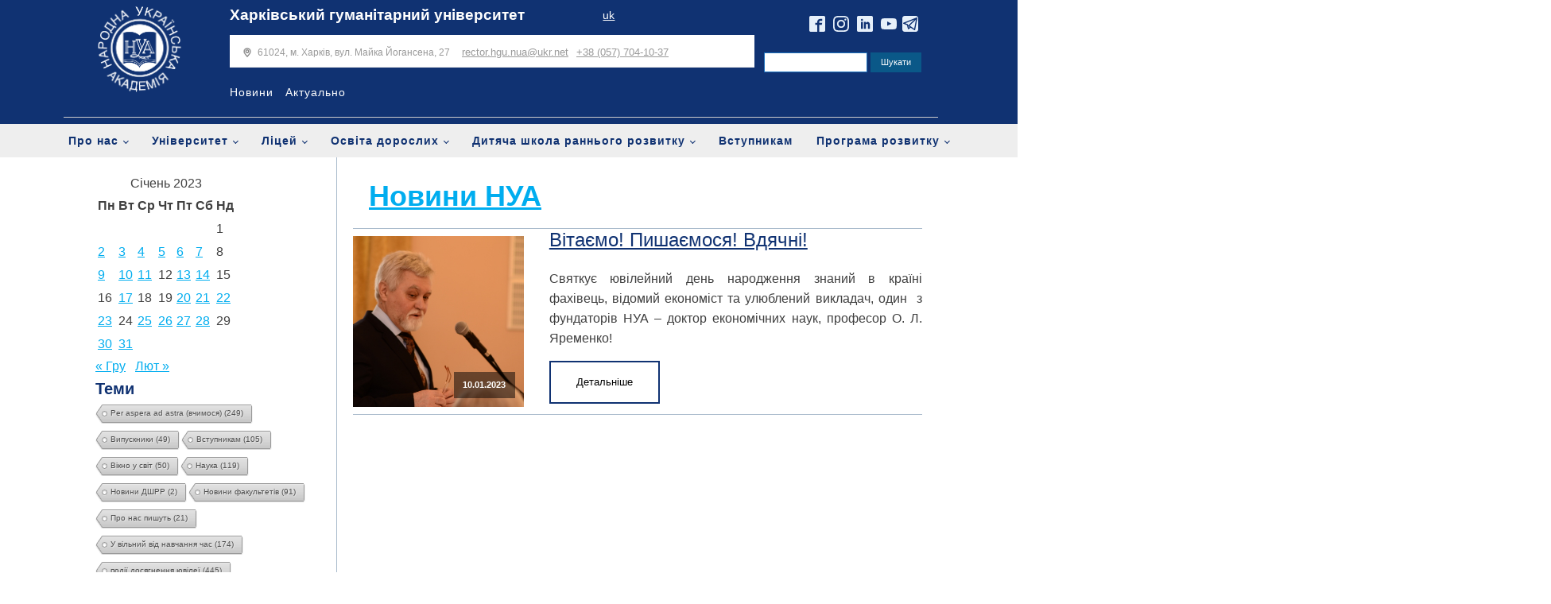

--- FILE ---
content_type: text/html; charset=UTF-8
request_url: https://nua.kharkov.ua/uk/2023/01/10/
body_size: 28982
content:
<!DOCTYPE html>
<html lang="uk" >
<head>
<meta charset="UTF-8">
<meta name="viewport" content="width=device-width, initial-scale=1.0">
<!-- WP_HEAD() START -->
<link rel="preload" as="style" href="https://fonts.googleapis.com/css?family=Maven+Pro:100,200,300,400,500,600,700,800,900|arial:100,200,300,400,500,600,700,800,900" >
<link rel="stylesheet" href="https://fonts.googleapis.com/css?family=Maven+Pro:100,200,300,400,500,600,700,800,900|arial:100,200,300,400,500,600,700,800,900">
<meta name='robots' content='noindex, follow' />
	<style>img:is([sizes="auto" i], [sizes^="auto," i]) { contain-intrinsic-size: 3000px 1500px }</style>
	
	<!-- This site is optimized with the Yoast SEO plugin v24.6 - https://yoast.com/wordpress/plugins/seo/ -->
	<title>10.01.2023 - ХГУ &quot;НУА&quot;</title>
	<meta property="og:locale" content="uk_UA" />
	<meta property="og:type" content="website" />
	<meta property="og:title" content="10.01.2023 - ХГУ &quot;НУА&quot;" />
	<meta property="og:url" content="https://nua.kharkov.ua/uk/2023/01/10/" />
	<meta property="og:site_name" content="ХГУ &quot;НУА&quot;" />
	<meta name="twitter:card" content="summary_large_image" />
	<script type="application/ld+json" class="yoast-schema-graph">{"@context":"https://schema.org","@graph":[{"@type":"CollectionPage","@id":null,"url":"https://nua.kharkov.ua/uk/2023/01/10/","name":"10.01.2023 - ХГУ &quot;НУА&quot;","isPartOf":{"@id":"https://nua.kharkov.ua/uk/redirect-to-ukrainian-first-uk/#website"},"primaryImageOfPage":{"@id":"https://nua.kharkov.ua/uk/2023/01/10/#primaryimage"},"image":{"@id":"https://nua.kharkov.ua/uk/2023/01/10/#primaryimage"},"thumbnailUrl":"https://nua.kharkov.ua/wp-content/uploads/2023/01/yaremenko-o-l.jpg","breadcrumb":{"@id":"https://nua.kharkov.ua/uk/2023/01/10/#breadcrumb"},"inLanguage":"uk"},{"@type":"ImageObject","inLanguage":"uk","@id":"https://nua.kharkov.ua/uk/2023/01/10/#primaryimage","url":"https://nua.kharkov.ua/wp-content/uploads/2023/01/yaremenko-o-l.jpg","contentUrl":"https://nua.kharkov.ua/wp-content/uploads/2023/01/yaremenko-o-l.jpg","width":600,"height":400,"caption":"Yaremenko_O"},{"@type":"BreadcrumbList","@id":"https://nua.kharkov.ua/uk/2023/01/10/#breadcrumb","itemListElement":[{"@type":"ListItem","position":1,"name":"Home","item":"https://nua.kharkov.ua/uk/redirect-to-ukrainian-first-uk/"},{"@type":"ListItem","position":2,"name":"archives for 10.01.2023"}]},{"@type":"WebSite","@id":"https://nua.kharkov.ua/uk/redirect-to-ukrainian-first-uk/#website","url":"https://nua.kharkov.ua/uk/redirect-to-ukrainian-first-uk/","name":"ХГУ &quot;НУА&quot;","description":"Харьковский гуманитарный университет &quot;Народная Украинская Академия&quot;","publisher":{"@id":"https://nua.kharkov.ua/uk/redirect-to-ukrainian-first-uk/#organization"},"potentialAction":[{"@type":"SearchAction","target":{"@type":"EntryPoint","urlTemplate":"https://nua.kharkov.ua/uk/redirect-to-ukrainian-first-uk/?s={search_term_string}"},"query-input":{"@type":"PropertyValueSpecification","valueRequired":true,"valueName":"search_term_string"}}],"inLanguage":"uk"},{"@type":"Organization","@id":"https://nua.kharkov.ua/uk/redirect-to-ukrainian-first-uk/#organization","name":"Народна українська академія","url":"https://nua.kharkov.ua/uk/redirect-to-ukrainian-first-uk/","logo":{"@type":"ImageObject","inLanguage":"uk","@id":"https://nua.kharkov.ua/uk/redirect-to-ukrainian-first-uk/#/schema/logo/image/","url":"https://nua.kharkov.ua/wp-content/uploads/2020/07/nualogo.png","contentUrl":"https://nua.kharkov.ua/wp-content/uploads/2020/07/nualogo.png","width":2189,"height":2189,"caption":"Народна українська академія"},"image":{"@id":"https://nua.kharkov.ua/uk/redirect-to-ukrainian-first-uk/#/schema/logo/image/"},"sameAs":["http://www.facebook.com/pages/Харьковский-гуманитарный-университет-Народная-украинская-академия/121644351232281","http://instagram.com/hgu_nua","http://www.linkedin.com/edu/school?id=16327&amp;amp;amp;amp;amp;amp;amp;amp;amp;amp;amp;amp;trk=edu-hp-follow-name","https://www.youtube.com/VideoNua","https://uk.wikipedia.org/wiki/Харківський_гуманітарний_університет_«Народна_українська_академія»"]}]}</script>
	<!-- / Yoast SEO plugin. -->


<link rel='stylesheet' id='wp-block-library-css' href='https://nua.kharkov.ua/wp-includes/css/dist/block-library/style.min.css?ver=6.7.4' type='text/css' media='all' />
<link rel='stylesheet' id='gutenberg-pdfjs-css' href='https://nua.kharkov.ua/wp-content/plugins/pdfjs-viewer-shortcode/inc/../blocks/dist/style.css?ver=2.2.2' type='text/css' media='all' />
<style id='classic-theme-styles-inline-css' type='text/css'>
/*! This file is auto-generated */
.wp-block-button__link{color:#fff;background-color:#32373c;border-radius:9999px;box-shadow:none;text-decoration:none;padding:calc(.667em + 2px) calc(1.333em + 2px);font-size:1.125em}.wp-block-file__button{background:#32373c;color:#fff;text-decoration:none}
</style>
<style id='global-styles-inline-css' type='text/css'>
:root{--wp--preset--aspect-ratio--square: 1;--wp--preset--aspect-ratio--4-3: 4/3;--wp--preset--aspect-ratio--3-4: 3/4;--wp--preset--aspect-ratio--3-2: 3/2;--wp--preset--aspect-ratio--2-3: 2/3;--wp--preset--aspect-ratio--16-9: 16/9;--wp--preset--aspect-ratio--9-16: 9/16;--wp--preset--color--black: #000000;--wp--preset--color--cyan-bluish-gray: #abb8c3;--wp--preset--color--white: #ffffff;--wp--preset--color--pale-pink: #f78da7;--wp--preset--color--vivid-red: #cf2e2e;--wp--preset--color--luminous-vivid-orange: #ff6900;--wp--preset--color--luminous-vivid-amber: #fcb900;--wp--preset--color--light-green-cyan: #7bdcb5;--wp--preset--color--vivid-green-cyan: #00d084;--wp--preset--color--pale-cyan-blue: #8ed1fc;--wp--preset--color--vivid-cyan-blue: #0693e3;--wp--preset--color--vivid-purple: #9b51e0;--wp--preset--gradient--vivid-cyan-blue-to-vivid-purple: linear-gradient(135deg,rgba(6,147,227,1) 0%,rgb(155,81,224) 100%);--wp--preset--gradient--light-green-cyan-to-vivid-green-cyan: linear-gradient(135deg,rgb(122,220,180) 0%,rgb(0,208,130) 100%);--wp--preset--gradient--luminous-vivid-amber-to-luminous-vivid-orange: linear-gradient(135deg,rgba(252,185,0,1) 0%,rgba(255,105,0,1) 100%);--wp--preset--gradient--luminous-vivid-orange-to-vivid-red: linear-gradient(135deg,rgba(255,105,0,1) 0%,rgb(207,46,46) 100%);--wp--preset--gradient--very-light-gray-to-cyan-bluish-gray: linear-gradient(135deg,rgb(238,238,238) 0%,rgb(169,184,195) 100%);--wp--preset--gradient--cool-to-warm-spectrum: linear-gradient(135deg,rgb(74,234,220) 0%,rgb(151,120,209) 20%,rgb(207,42,186) 40%,rgb(238,44,130) 60%,rgb(251,105,98) 80%,rgb(254,248,76) 100%);--wp--preset--gradient--blush-light-purple: linear-gradient(135deg,rgb(255,206,236) 0%,rgb(152,150,240) 100%);--wp--preset--gradient--blush-bordeaux: linear-gradient(135deg,rgb(254,205,165) 0%,rgb(254,45,45) 50%,rgb(107,0,62) 100%);--wp--preset--gradient--luminous-dusk: linear-gradient(135deg,rgb(255,203,112) 0%,rgb(199,81,192) 50%,rgb(65,88,208) 100%);--wp--preset--gradient--pale-ocean: linear-gradient(135deg,rgb(255,245,203) 0%,rgb(182,227,212) 50%,rgb(51,167,181) 100%);--wp--preset--gradient--electric-grass: linear-gradient(135deg,rgb(202,248,128) 0%,rgb(113,206,126) 100%);--wp--preset--gradient--midnight: linear-gradient(135deg,rgb(2,3,129) 0%,rgb(40,116,252) 100%);--wp--preset--font-size--small: 13px;--wp--preset--font-size--medium: 20px;--wp--preset--font-size--large: 36px;--wp--preset--font-size--x-large: 42px;--wp--preset--spacing--20: 0.44rem;--wp--preset--spacing--30: 0.67rem;--wp--preset--spacing--40: 1rem;--wp--preset--spacing--50: 1.5rem;--wp--preset--spacing--60: 2.25rem;--wp--preset--spacing--70: 3.38rem;--wp--preset--spacing--80: 5.06rem;--wp--preset--shadow--natural: 6px 6px 9px rgba(0, 0, 0, 0.2);--wp--preset--shadow--deep: 12px 12px 50px rgba(0, 0, 0, 0.4);--wp--preset--shadow--sharp: 6px 6px 0px rgba(0, 0, 0, 0.2);--wp--preset--shadow--outlined: 6px 6px 0px -3px rgba(255, 255, 255, 1), 6px 6px rgba(0, 0, 0, 1);--wp--preset--shadow--crisp: 6px 6px 0px rgba(0, 0, 0, 1);}:where(.is-layout-flex){gap: 0.5em;}:where(.is-layout-grid){gap: 0.5em;}body .is-layout-flex{display: flex;}.is-layout-flex{flex-wrap: wrap;align-items: center;}.is-layout-flex > :is(*, div){margin: 0;}body .is-layout-grid{display: grid;}.is-layout-grid > :is(*, div){margin: 0;}:where(.wp-block-columns.is-layout-flex){gap: 2em;}:where(.wp-block-columns.is-layout-grid){gap: 2em;}:where(.wp-block-post-template.is-layout-flex){gap: 1.25em;}:where(.wp-block-post-template.is-layout-grid){gap: 1.25em;}.has-black-color{color: var(--wp--preset--color--black) !important;}.has-cyan-bluish-gray-color{color: var(--wp--preset--color--cyan-bluish-gray) !important;}.has-white-color{color: var(--wp--preset--color--white) !important;}.has-pale-pink-color{color: var(--wp--preset--color--pale-pink) !important;}.has-vivid-red-color{color: var(--wp--preset--color--vivid-red) !important;}.has-luminous-vivid-orange-color{color: var(--wp--preset--color--luminous-vivid-orange) !important;}.has-luminous-vivid-amber-color{color: var(--wp--preset--color--luminous-vivid-amber) !important;}.has-light-green-cyan-color{color: var(--wp--preset--color--light-green-cyan) !important;}.has-vivid-green-cyan-color{color: var(--wp--preset--color--vivid-green-cyan) !important;}.has-pale-cyan-blue-color{color: var(--wp--preset--color--pale-cyan-blue) !important;}.has-vivid-cyan-blue-color{color: var(--wp--preset--color--vivid-cyan-blue) !important;}.has-vivid-purple-color{color: var(--wp--preset--color--vivid-purple) !important;}.has-black-background-color{background-color: var(--wp--preset--color--black) !important;}.has-cyan-bluish-gray-background-color{background-color: var(--wp--preset--color--cyan-bluish-gray) !important;}.has-white-background-color{background-color: var(--wp--preset--color--white) !important;}.has-pale-pink-background-color{background-color: var(--wp--preset--color--pale-pink) !important;}.has-vivid-red-background-color{background-color: var(--wp--preset--color--vivid-red) !important;}.has-luminous-vivid-orange-background-color{background-color: var(--wp--preset--color--luminous-vivid-orange) !important;}.has-luminous-vivid-amber-background-color{background-color: var(--wp--preset--color--luminous-vivid-amber) !important;}.has-light-green-cyan-background-color{background-color: var(--wp--preset--color--light-green-cyan) !important;}.has-vivid-green-cyan-background-color{background-color: var(--wp--preset--color--vivid-green-cyan) !important;}.has-pale-cyan-blue-background-color{background-color: var(--wp--preset--color--pale-cyan-blue) !important;}.has-vivid-cyan-blue-background-color{background-color: var(--wp--preset--color--vivid-cyan-blue) !important;}.has-vivid-purple-background-color{background-color: var(--wp--preset--color--vivid-purple) !important;}.has-black-border-color{border-color: var(--wp--preset--color--black) !important;}.has-cyan-bluish-gray-border-color{border-color: var(--wp--preset--color--cyan-bluish-gray) !important;}.has-white-border-color{border-color: var(--wp--preset--color--white) !important;}.has-pale-pink-border-color{border-color: var(--wp--preset--color--pale-pink) !important;}.has-vivid-red-border-color{border-color: var(--wp--preset--color--vivid-red) !important;}.has-luminous-vivid-orange-border-color{border-color: var(--wp--preset--color--luminous-vivid-orange) !important;}.has-luminous-vivid-amber-border-color{border-color: var(--wp--preset--color--luminous-vivid-amber) !important;}.has-light-green-cyan-border-color{border-color: var(--wp--preset--color--light-green-cyan) !important;}.has-vivid-green-cyan-border-color{border-color: var(--wp--preset--color--vivid-green-cyan) !important;}.has-pale-cyan-blue-border-color{border-color: var(--wp--preset--color--pale-cyan-blue) !important;}.has-vivid-cyan-blue-border-color{border-color: var(--wp--preset--color--vivid-cyan-blue) !important;}.has-vivid-purple-border-color{border-color: var(--wp--preset--color--vivid-purple) !important;}.has-vivid-cyan-blue-to-vivid-purple-gradient-background{background: var(--wp--preset--gradient--vivid-cyan-blue-to-vivid-purple) !important;}.has-light-green-cyan-to-vivid-green-cyan-gradient-background{background: var(--wp--preset--gradient--light-green-cyan-to-vivid-green-cyan) !important;}.has-luminous-vivid-amber-to-luminous-vivid-orange-gradient-background{background: var(--wp--preset--gradient--luminous-vivid-amber-to-luminous-vivid-orange) !important;}.has-luminous-vivid-orange-to-vivid-red-gradient-background{background: var(--wp--preset--gradient--luminous-vivid-orange-to-vivid-red) !important;}.has-very-light-gray-to-cyan-bluish-gray-gradient-background{background: var(--wp--preset--gradient--very-light-gray-to-cyan-bluish-gray) !important;}.has-cool-to-warm-spectrum-gradient-background{background: var(--wp--preset--gradient--cool-to-warm-spectrum) !important;}.has-blush-light-purple-gradient-background{background: var(--wp--preset--gradient--blush-light-purple) !important;}.has-blush-bordeaux-gradient-background{background: var(--wp--preset--gradient--blush-bordeaux) !important;}.has-luminous-dusk-gradient-background{background: var(--wp--preset--gradient--luminous-dusk) !important;}.has-pale-ocean-gradient-background{background: var(--wp--preset--gradient--pale-ocean) !important;}.has-electric-grass-gradient-background{background: var(--wp--preset--gradient--electric-grass) !important;}.has-midnight-gradient-background{background: var(--wp--preset--gradient--midnight) !important;}.has-small-font-size{font-size: var(--wp--preset--font-size--small) !important;}.has-medium-font-size{font-size: var(--wp--preset--font-size--medium) !important;}.has-large-font-size{font-size: var(--wp--preset--font-size--large) !important;}.has-x-large-font-size{font-size: var(--wp--preset--font-size--x-large) !important;}
:where(.wp-block-post-template.is-layout-flex){gap: 1.25em;}:where(.wp-block-post-template.is-layout-grid){gap: 1.25em;}
:where(.wp-block-columns.is-layout-flex){gap: 2em;}:where(.wp-block-columns.is-layout-grid){gap: 2em;}
:root :where(.wp-block-pullquote){font-size: 1.5em;line-height: 1.6;}
</style>
<link rel='stylesheet' id='cool-tag-cloud-css' href='https://nua.kharkov.ua/wp-content/plugins/cool-tag-cloud/inc/cool-tag-cloud.css?ver=2.25' type='text/css' media='all' />
<link rel='stylesheet' id='oxygen-css' href='https://nua.kharkov.ua/wp-content/plugins/oxygen/component-framework/oxygen.css?ver=4.9.1' type='text/css' media='all' />
<!--n2css--><!--n2js--><script type="text/javascript" src="https://nua.kharkov.ua/wp-includes/js/jquery/jquery.min.js?ver=3.7.1" id="jquery-core-js"></script>
<link rel="https://api.w.org/" href="https://nua.kharkov.ua/wp-json/" /><meta name="generator" content="WordPress 6.7.4" />
<link rel="icon" href="https://nua.kharkov.ua/wp-content/uploads/2020/07/cropped-nualogo-32x32.png" sizes="32x32" />
<link rel="icon" href="https://nua.kharkov.ua/wp-content/uploads/2020/07/cropped-nualogo-192x192.png" sizes="192x192" />
<link rel="apple-touch-icon" href="https://nua.kharkov.ua/wp-content/uploads/2020/07/cropped-nualogo-180x180.png" />
<meta name="msapplication-TileImage" content="https://nua.kharkov.ua/wp-content/uploads/2020/07/cropped-nualogo-270x270.png" />
<link rel='stylesheet' id='oxygen-styles-css' href='//nua.kharkov.ua/uk/2023/01/10/?xlink=css&#038;ver=6.7.4' type='text/css' media='all' />
<!-- END OF WP_HEAD() -->
</head>
<body class="archive date  wp-embed-responsive oxygen-body" >




						<section id="section-208-95" class=" ct-section" ><div class="ct-section-inner-wrap"><div id="new_columns-210-110" class="ct-new-columns" ><div id="div_block-280-110" class="ct-div-block" ><a id="link-312-110" class="ct-link" href="/uk/nua" target="_self"  ><img  id="image-217-110" alt="NUA" src="https://nua.kharkov.ua/wp-content/uploads/2021/01/nualogoukr.png" class="ct-image"/></a></div><div id="div_block-211-110" class="ct-div-block" ><div id="div_block-315-110" class="ct-div-block" ><a id="link_text-366-4771" class="ct-link-text" href="https://nua.kharkov.ua/uk/nua/" target="_self"  >Харківський гуманітарний університет</a><div id="widget-135-11" class="ct-widget" ><div class="widget widget_polylang"><ul>
	<li class="lang-item lang-item-27 lang-item-uk current-lang lang-item-first"><a  lang="uk" hreflang="uk" href="https://nua.kharkov.ua/uk/2023/01/10/">uk</a></li>
</ul>
</div></div></div><div id="div_block-287-110" class="ct-div-block" ><div id="div_block-221-110" class="ct-div-block" ><div id="div_block-222-110" class="ct-div-block" ><img  id="image-223-110" alt="" src="https://img.icons8.com/pastel-glyph/64/000000/place-marker.png" class="ct-image"/><div id="text_block-224-110" class="ct-text-block " ><b></b>61024, м. Харків, вул. Майка Йогансена, 27</div></div><a id="link_text-225-110" class="ct-link-text " href="mailto:hello@example.com" target="_self"  >rector.hgu.nua@ukr.net</a><a id="link_text-226-110" class="ct-link-text " href="tel:(541)%20754-3010" target="_self"  >+38 (057) 704-10-37</a></div><div id="div_block-220-110" class="ct-div-block" ><nav id="_nav_menu-57-4" class="oxy-nav-menu  oxy-nav-menu-dropdowns oxy-nav-menu-dropdown-arrow" ><div class='oxy-menu-toggle'><div class='oxy-nav-menu-hamburger-wrap'><div class='oxy-nav-menu-hamburger'><div class='oxy-nav-menu-hamburger-line'></div><div class='oxy-nav-menu-hamburger-line'></div><div class='oxy-nav-menu-hamburger-line'></div></div></div></div><div class="menu-shapka-ua-container"><ul id="menu-shapka-ua" class="oxy-nav-menu-list"><li id="menu-item-12372" class="menu-item menu-item-type-post_type menu-item-object-page menu-item-12372"><a href="https://nua.kharkov.ua/uk/novuny-nua/">Новини</a></li>
<li id="menu-item-12371" class="menu-item menu-item-type-post_type menu-item-object-page menu-item-12371"><a href="https://nua.kharkov.ua/uk/actualnie/">Актуально</a></li>
</ul></div></nav><div id="div_block-356-4771" class="ct-div-block" ><a id="text_block-357-4771" class="ct-link-text" href="http://blog.nua.kharkov.ua/" target="_self"  >Корпоративний блог</a></div></div></div></div><div id="div_block-212-110" class="ct-div-block" ><div id="div_block-290-110" class="ct-div-block" ><div id="div_block-336-110" class="ct-div-block" ><div id="_social_icons-129-11" class="oxy-social-icons" ><a href='http://www.facebook.com/pages/%D0%A5%D0%B0%D1%80%D1%8C%D0%BA%D0%BE%D0%B2%D1%81%D0%BA%D0%B8%D0%B9-%D0%B3%D1%83%D0%BC%D0%B0%D0%BD%D0%B8%D1%82%D0%B0%D1%80%D0%BD%D1%8B%D0%B9-%D1%83%D0%BD%D0%B8%D0%B2%D0%B5%D1%80%D1%81%D0%B8%D1%82%D0%B5%D1%82-%D0%9D%D0%B0%D1%80%D0%BE%D0%B4%D0%BD%D0%B0%D1%8F-%D1%83%D0%BA%D1%80%D0%B0%D0%B8%D0%BD%D1%81%D0%BA%D0%B0%D1%8F-%D0%B0%D0%BA%D0%B0%D0%B4%D0%B5%D0%BC%D0%B8%D1%8F/121644351232281' target='_blank' class='oxy-social-icons-facebook'><svg><title>Visit our Facebook</title><use xlink:href='#oxy-social-icons-icon-facebook-blank'></use></svg></a><a href='http://instagram.com/hgu_nua' target='_blank' class='oxy-social-icons-instagram'><svg><title>Visit our Instagram</title><use xlink:href='#oxy-social-icons-icon-instagram-blank'></use></svg></a><a href='http://www.linkedin.com/edu/school?id=16327&trk=edu-hp-follow-name' target='_blank' class='oxy-social-icons-linkedin'><svg><title>Visit our LinkedIn</title><use xlink:href='#oxy-social-icons-icon-linkedin-blank'></use></svg></a><a href='https://www.youtube.com/VideoNua' target='_blank' class='oxy-social-icons-youtube'><svg><title>Visit our YouTube channel</title><use xlink:href='#oxy-social-icons-icon-youtube-blank'></use></svg></a></div><a id="link-333-110" class="ct-link" href="https://t.me/joinchat/AAAAAE8lZS8pwpJBKVkhSg" target="_self"  ><img  id="image-332-110" alt="telegram" src="https://nua.kharkov.ua/wp-content/uploads/2021/05/telegram-logo-1.svg" class="ct-image"/></a></div></div><div id="div_block-268-110" class="ct-div-block" >
                <div id="_search_form-134-11" class="oxy-search-form" >
                <form role="search" method="get" id="searchform" class="searchform" action="https://nua.kharkov.ua/uk/">
				<div>
					<label class="screen-reader-text" for="s">Пошук:</label>
					<input type="text" value="" name="s" id="s" />
					<input type="submit" id="searchsubmit" value="Шукати" />
				</div>
			</form>                </div>
        
        <div id="code_block-199-11" class="ct-code-block" ></div></div></div></div></div></section><div id="div_main_menu_ua" class="ct-div-block" ><nav id="_nav_menu-362-4771" class="oxy-nav-menu oxy-nav-menu-dropdowns oxy-nav-menu-dropdown-arrow" ><div class='oxy-menu-toggle'><div class='oxy-nav-menu-hamburger-wrap'><div class='oxy-nav-menu-hamburger'><div class='oxy-nav-menu-hamburger-line'></div><div class='oxy-nav-menu-hamburger-line'></div><div class='oxy-nav-menu-hamburger-line'></div></div></div></div><div class="menu-golovne-ua-container"><ul id="menu-golovne-ua" class="oxy-nav-menu-list"><li id="menu-item-12374" class="menu-item menu-item-type-post_type menu-item-object-page menu-item-has-children menu-item-12374"><a href="https://nua.kharkov.ua/uk/pro-nas/">Про нас</a>
<ul class="sub-menu">
	<li id="menu-item-12375" class="menu-item menu-item-type-post_type menu-item-object-page menu-item-has-children menu-item-12375"><a href="https://nua.kharkov.ua/uk/pro-nas/misiya-struktura-istoriya/">Місія, структура, історія</a>
	<ul class="sub-menu">
		<li id="menu-item-12389" class="menu-item menu-item-type-post_type menu-item-object-page menu-item-12389"><a href="https://nua.kharkov.ua/uk/pro-nas/misiya-struktura-istoriya/">Місія, структура, історія</a></li>
		<li id="menu-item-12390" class="menu-item menu-item-type-post_type menu-item-object-page menu-item-12390"><a href="https://nua.kharkov.ua/uk/pro-nas/misiya-struktura-istoriya/simvolika-zirka-nua/">Символіка, зірка НУА</a></li>
		<li id="menu-item-12392" class="menu-item menu-item-type-post_type menu-item-object-page menu-item-12392"><a href="https://nua.kharkov.ua/uk/pro-nas/misiya-struktura-istoriya/istoriya/">Історія</a></li>
		<li id="menu-item-40312" class="menu-item menu-item-type-post_type menu-item-object-page menu-item-40312"><a href="https://nua.kharkov.ua/uk/pro-nas/35-richchya-akademiyi/">35-річчя академії</a></li>
		<li id="menu-item-12395" class="menu-item menu-item-type-post_type menu-item-object-page menu-item-12395"><a href="https://nua.kharkov.ua/uk/pro-nas/misiya-struktura-istoriya/nagorodi/">Нагороди</a></li>
		<li id="menu-item-12400" class="menu-item menu-item-type-post_type menu-item-object-page menu-item-has-children menu-item-12400"><a href="https://nua.kharkov.ua/uk/pro-nas/misiya-struktura-istoriya/muzej-istoriyi-nua/">Музей історії НУА</a>
		<ul class="sub-menu">
			<li id="menu-item-12401" class="menu-item menu-item-type-post_type menu-item-object-page menu-item-12401"><a href="https://nua.kharkov.ua/uk/pro-nas/misiya-struktura-istoriya/muzej-istoriyi-nua/ekskursiyi/">Екскурсії</a></li>
		</ul>
</li>
		<li id="menu-item-12402" class="menu-item menu-item-type-post_type menu-item-object-page menu-item-12402"><a href="https://nua.kharkov.ua/uk/pro-nas/misiya-struktura-istoriya/gazeta-akademiya/">Газета "Академія"</a></li>
	</ul>
</li>
	<li id="menu-item-13930" class="menu-item menu-item-type-post_type menu-item-object-page menu-item-has-children menu-item-13930"><a href="https://nua.kharkov.ua/uk/pro-nas/rektorat_ukr/">Ректорат</a>
	<ul class="sub-menu">
		<li id="menu-item-12407" class="menu-item menu-item-type-post_type menu-item-object-page menu-item-12407"><a href="https://nua.kharkov.ua/uk/pro-nas/rektorat/rektor/">Ректор</a></li>
		<li id="menu-item-12412" class="menu-item menu-item-type-post_type menu-item-object-page menu-item-12412"><a href="https://nua.kharkov.ua/uk/pro-nas/rektorat/rektor/slovo-rektora-ukr/">Слово ректора</a></li>
		<li id="menu-item-12431" class="menu-item menu-item-type-post_type menu-item-object-page menu-item-12431"><a href="https://nua.kharkov.ua/uk/pro-nas/rektorat/rektor/shorichnij-zvit/">Щорічний звіт</a></li>
	</ul>
</li>
	<li id="menu-item-12432" class="menu-item menu-item-type-post_type menu-item-object-page menu-item-12432"><a href="https://nua.kharkov.ua/uk/pro-nas/opikunska-rada/">Наглядова рада</a></li>
	<li id="menu-item-12433" class="menu-item menu-item-type-post_type menu-item-object-page menu-item-has-children menu-item-12433"><a href="https://nua.kharkov.ua/uk/pro-nas/mizhnarodni-zvyazki/">Міжнародні зв'язки</a>
	<ul class="sub-menu">
		<li id="menu-item-12434" class="menu-item menu-item-type-post_type menu-item-object-page menu-item-has-children menu-item-12434"><a href="https://nua.kharkov.ua/uk/pro-nas/mizhnarodni-zvyazki/mizhnarodni-partneri-ta-programi/">Міжнародні партнери та програми</a>
		<ul class="sub-menu">
			<li id="menu-item-12435" class="menu-item menu-item-type-post_type menu-item-object-page menu-item-12435"><a href="https://nua.kharkov.ua/uk/pro-nas/mizhnarodni-zvyazki/mizhnarodni-partneri-ta-programi/granti-proekti-konkursi/">Гранти, проекти, конкурси</a></li>
			<li id="menu-item-12438" class="menu-item menu-item-type-post_type menu-item-object-page menu-item-12438"><a href="https://nua.kharkov.ua/uk/pro-nas/mizhnarodni-zvyazki/mizhnarodni-partneri-ta-programi/zarubizhna-praktika/">Зарубіжна практика</a></li>
		</ul>
</li>
		<li id="menu-item-12437" class="menu-item menu-item-type-post_type menu-item-object-page menu-item-has-children menu-item-12437"><a href="https://nua.kharkov.ua/uk/pro-nas/mizhnarodni-zvyazki/studenti/">Іноземні студенти</a>
		<ul class="sub-menu">
			<li id="menu-item-12439" class="menu-item menu-item-type-post_type menu-item-object-page menu-item-12439"><a href="https://nua.kharkov.ua/uk/pro-nas/mizhnarodni-zvyazki/studenti/pravila-prijomu-inozemnih-gromadyan/">Правила прийому іноземних громадян</a></li>
		</ul>
</li>
		<li id="menu-item-12443" class="menu-item menu-item-type-post_type menu-item-object-page menu-item-12443"><a href="https://nua.kharkov.ua/uk/pro-nas/mizhnarodni-zvyazki/novyny-viddilu-zovnishnikh-zv-iazkiv/">Новини відділу зовнішніх зв'язків</a></li>
		<li id="menu-item-12446" class="menu-item menu-item-type-post_type menu-item-object-page menu-item-12446"><a href="https://nua.kharkov.ua/uk/pro-nas/mizhnarodni-zvyazki/kontakti/">Контакти</a></li>
		<li id="menu-item-15521" class="menu-item menu-item-type-post_type menu-item-object-page menu-item-15521"><a href="https://nua.kharkov.ua/uk/pro-nas/mizhnarodni-zvyazki/ofis-akademichno%d1%97-mobilnosti/">Офіс академічної мобільності</a></li>
	</ul>
</li>
	<li id="menu-item-12447" class="menu-item menu-item-type-post_type menu-item-object-page menu-item-12447"><a href="https://nua.kharkov.ua/uk/pro-nas/asociaciya-vipusknikiv/">Асоціація випускників</a></li>
	<li id="menu-item-12449" class="menu-item menu-item-type-post_type menu-item-object-page menu-item-has-children menu-item-12449"><a href="https://nua.kharkov.ua/uk/pro-nas/materialna-baza/">Матеріально-технічна база</a>
	<ul class="sub-menu">
		<li id="menu-item-12452" class="menu-item menu-item-type-post_type menu-item-object-page menu-item-12452"><a href="https://nua.kharkov.ua/uk/pro-nas/materialna-baza/auditoriyi/">Аудиторії</a></li>
		<li id="menu-item-12453" class="menu-item menu-item-type-post_type menu-item-object-page menu-item-12453"><a href="https://nua.kharkov.ua/uk/pro-nas/materialna-baza/sport/">Спортивна база</a></li>
		<li id="menu-item-12454" class="menu-item menu-item-type-post_type menu-item-object-page menu-item-12454"><a href="https://nua.kharkov.ua/uk/pro-nas/materialna-baza/medichna-sluzhba/">Медична служба</a></li>
		<li id="menu-item-12455" class="menu-item menu-item-type-post_type menu-item-object-page menu-item-12455"><a href="https://nua.kharkov.ua/uk/pro-nas/materialna-baza/organizaciya-harchuvannya/">Організація харчування</a></li>
	</ul>
</li>
	<li id="menu-item-12456" class="menu-item menu-item-type-post_type menu-item-object-page menu-item-has-children menu-item-12456"><a href="https://nua.kharkov.ua/uk/pro-nas/centr-naukovo-gumanitarnoyi-informaciyi/">Центр науково-гуманітарної інформації</a>
	<ul class="sub-menu">
		<li id="menu-item-15667" class="menu-item menu-item-type-custom menu-item-object-custom menu-item-15667"><a href="http://dspace.nua.kharkov.ua/">Електронний архів ХГУ «НУА»</a></li>
		<li id="menu-item-12457" class="menu-item menu-item-type-post_type menu-item-object-page menu-item-12457"><a href="https://nua.kharkov.ua/uk/pro-nas/centr-naukovo-gumanitarnoyi-informaciyi/spivpracya/">Співпраця</a></li>
		<li id="menu-item-12458" class="menu-item menu-item-type-post_type menu-item-object-page menu-item-has-children menu-item-12458"><a href="https://nua.kharkov.ua/uk/pro-nas/centr-naukovo-gumanitarnoyi-informaciyi/rekomenduyemo/">Рекомендуємо</a>
		<ul class="sub-menu">
			<li id="menu-item-12459" class="menu-item menu-item-type-post_type menu-item-object-page menu-item-12459"><a href="https://nua.kharkov.ua/uk/pro-nas/centr-naukovo-gumanitarnoyi-informaciyi/rekomenduyemo/specializovani-naukovi-vidannya/">Спеціалізовані наукові видання</a></li>
			<li id="menu-item-12460" class="menu-item menu-item-type-post_type menu-item-object-page menu-item-12460"><a href="https://nua.kharkov.ua/uk/pro-nas/centr-naukovo-gumanitarnoyi-informaciyi/rekomenduyemo/web-navigator/">WEB-навігатор</a></li>
		</ul>
</li>
		<li id="menu-item-12463" class="menu-item menu-item-type-post_type menu-item-object-page menu-item-12463"><a href="https://nua.kharkov.ua/uk/pro-nas/centr-naukovo-gumanitarnoyi-informaciyi/literaturnij-klub-lik/">Літературний клуб «ЛіК»</a></li>
	</ul>
</li>
	<li id="menu-item-12464" class="menu-item menu-item-type-post_type menu-item-object-page menu-item-has-children menu-item-12464"><a href="https://nua.kharkov.ua/uk/pro-nas/profspilka/">Профспілка</a>
	<ul class="sub-menu">
		<li id="menu-item-12465" class="menu-item menu-item-type-post_type menu-item-object-page menu-item-12465"><a href="https://nua.kharkov.ua/uk/pro-nas/profspilka/kolektivnij-dogovir/">Колективний договір</a></li>
		<li id="menu-item-13966" class="menu-item menu-item-type-post_type menu-item-object-page menu-item-13966"><a href="https://nua.kharkov.ua/uk/pro-nas/profspilka/profbyuro-studentiv-2/">Профбюро студентів</a></li>
		<li id="menu-item-25479" class="menu-item menu-item-type-post_type menu-item-object-page menu-item-25479"><a href="https://nua.kharkov.ua/uk/pro-nas/vazhliva-ta-korisna-informacziya-na-period-voyennogo-stanu/">Важлива та корисна інформація на період воєнного стану</a></li>
	</ul>
</li>
	<li id="menu-item-12472" class="menu-item menu-item-type-post_type menu-item-object-page menu-item-has-children menu-item-12472"><a href="https://nua.kharkov.ua/uk/pro-nas/studentske-samovryaduvannya/">Студентське самоврядування</a>
	<ul class="sub-menu">
		<li id="menu-item-35306" class="menu-item menu-item-type-post_type menu-item-object-page menu-item-35306"><a href="https://nua.kharkov.ua/uk/pro-nas/studentske-samovryaduvannya/diyalnist/">Діяльність</a></li>
		<li id="menu-item-12473" class="menu-item menu-item-type-post_type menu-item-object-page menu-item-has-children menu-item-12473"><a href="https://nua.kharkov.ua/uk/pro-nas/studentske-samovryaduvannya/sklad/">Склад</a>
		<ul class="sub-menu">
			<li id="menu-item-38271" class="menu-item menu-item-type-post_type menu-item-object-page menu-item-38271"><a href="https://nua.kharkov.ua/uk/pro-nas/studentske-samovryaduvannya/sklad/bespalov-igor/">Беспалов Ігор</a></li>
			<li id="menu-item-38270" class="menu-item menu-item-type-post_type menu-item-object-page menu-item-38270"><a href="https://nua.kharkov.ua/uk/pro-nas/studentske-samovryaduvannya/sklad/neczora-danylo/">Нецора Данило</a></li>
			<li id="menu-item-38269" class="menu-item menu-item-type-post_type menu-item-object-page menu-item-38269"><a href="https://nua.kharkov.ua/uk/pro-nas/studentske-samovryaduvannya/sklad/leshta-yelyzaveta/">Лешта Єлизавета</a></li>
			<li id="menu-item-38268" class="menu-item menu-item-type-post_type menu-item-object-page menu-item-38268"><a href="https://nua.kharkov.ua/uk/pro-nas/studentske-samovryaduvannya/sklad/zajczev-oleksandr/">Зайцев Олександр</a></li>
			<li id="menu-item-38267" class="menu-item menu-item-type-post_type menu-item-object-page menu-item-38267"><a href="https://nua.kharkov.ua/uk/pro-nas/studentske-samovryaduvannya/sklad/lezhenina-valeriya/">Леженіна Валерія</a></li>
			<li id="menu-item-38266" class="menu-item menu-item-type-post_type menu-item-object-page menu-item-38266"><a href="https://nua.kharkov.ua/uk/pro-nas/studentske-samovryaduvannya/sklad/yakunina-alona/">Якуніна Альона</a></li>
			<li id="menu-item-38265" class="menu-item menu-item-type-post_type menu-item-object-page menu-item-38265"><a href="https://nua.kharkov.ua/uk/pro-nas/studentske-samovryaduvannya/sklad/palval-anastasiya/">Пальваль Анастасія</a></li>
			<li id="menu-item-38263" class="menu-item menu-item-type-post_type menu-item-object-page menu-item-38263"><a href="https://nua.kharkov.ua/uk/pro-nas/studentske-samovryaduvannya/sklad/pojmanova-yaroslava/">Пойманова Ярослава</a></li>
			<li id="menu-item-38264" class="menu-item menu-item-type-post_type menu-item-object-page menu-item-38264"><a href="https://nua.kharkov.ua/uk/pro-nas/studentske-samovryaduvannya/sklad/kosharnovska-anastasiya/">Кошарновська Анастасія</a></li>
			<li id="menu-item-38262" class="menu-item menu-item-type-post_type menu-item-object-page menu-item-38262"><a href="https://nua.kharkov.ua/uk/pro-nas/studentske-samovryaduvannya/sklad/lavrynenko-viktoriya/">Лавриненко Вікторія</a></li>
			<li id="menu-item-38261" class="menu-item menu-item-type-post_type menu-item-object-page menu-item-38261"><a href="https://nua.kharkov.ua/uk/pro-nas/studentske-samovryaduvannya/sklad/gnenna-veronika/">Гненна Вероніка</a></li>
			<li id="menu-item-38260" class="menu-item menu-item-type-post_type menu-item-object-page menu-item-38260"><a href="https://nua.kharkov.ua/uk/pro-nas/studentske-samovryaduvannya/sklad/shevczova-mariya/">Шевцова Марія</a></li>
			<li id="menu-item-38259" class="menu-item menu-item-type-post_type menu-item-object-page menu-item-38259"><a href="https://nua.kharkov.ua/uk/pro-nas/studentske-samovryaduvannya/sklad/likunova-sofiya/">Лікунова Софія</a></li>
			<li id="menu-item-38254" class="menu-item menu-item-type-post_type menu-item-object-page menu-item-38254"><a href="https://nua.kharkov.ua/uk/pro-nas/studentske-samovryaduvannya/sklad/norik-daryna/">Норік Дарина</a></li>
			<li id="menu-item-38258" class="menu-item menu-item-type-post_type menu-item-object-page menu-item-38258"><a href="https://nua.kharkov.ua/uk/pro-nas/studentske-samovryaduvannya/sklad/berezhna-kateryna/">Бережна Катерина</a></li>
			<li id="menu-item-38257" class="menu-item menu-item-type-post_type menu-item-object-page menu-item-38257"><a href="https://nua.kharkov.ua/uk/pro-nas/studentske-samovryaduvannya/sklad/olijnik-anastasiya/">Олійнік Анастасія</a></li>
			<li id="menu-item-38256" class="menu-item menu-item-type-post_type menu-item-object-page menu-item-38256"><a href="https://nua.kharkov.ua/uk/pro-nas/studentske-samovryaduvannya/sklad/topolya-taisiya/">Тополя Таісія</a></li>
			<li id="menu-item-38255" class="menu-item menu-item-type-post_type menu-item-object-page menu-item-38255"><a href="https://nua.kharkov.ua/uk/pro-nas/studentske-samovryaduvannya/sklad/maleyeva-darya/">Малеєва Дар’я</a></li>
		</ul>
</li>
		<li id="menu-item-37448" class="menu-item menu-item-type-post_type menu-item-object-page menu-item-37448"><a href="https://nua.kharkov.ua/uk/pro-nas/studentske-samovryaduvannya/novyny-studentskogo-zhyttya/">Новини студентського життя</a></li>
	</ul>
</li>
	<li id="menu-item-12474" class="menu-item menu-item-type-post_type menu-item-object-page menu-item-has-children menu-item-12474"><a href="https://nua.kharkov.ua/uk/pro-nas/gromadski-organizaciyi/">Громадські організації</a>
	<ul class="sub-menu">
		<li id="menu-item-12475" class="menu-item menu-item-type-post_type menu-item-object-page menu-item-12475"><a href="https://nua.kharkov.ua/uk/pro-nas/gromadski-organizaciyi/centr-ukrayinoznavstva/">Центр українознавства</a></li>
		<li id="menu-item-12479" class="menu-item menu-item-type-post_type menu-item-object-page menu-item-12479"><a href="https://nua.kharkov.ua/uk/pro-nas/gromadski-organizaciyi/profesorska-rada/">Професорська рада</a></li>
		<li id="menu-item-12480" class="menu-item menu-item-type-post_type menu-item-object-page menu-item-12480"><a href="https://nua.kharkov.ua/uk/pro-nas/gromadski-organizaciyi/hudozhnya-rada/">Художня рада</a></li>
		<li id="menu-item-12481" class="menu-item menu-item-type-post_type menu-item-object-page menu-item-12481"><a href="https://nua.kharkov.ua/uk/pro-nas/gromadski-organizaciyi/hudozhnya-rada-2/">Рада музею</a></li>
		<li id="menu-item-12482" class="menu-item menu-item-type-post_type menu-item-object-page menu-item-12482"><a href="https://nua.kharkov.ua/uk/pro-nas/gromadski-organizaciyi/rada-kaplici-sv-tatiani/">Рада каплиці св. Татіани</a></li>
		<li id="menu-item-13969" class="menu-item menu-item-type-post_type menu-item-object-page menu-item-13969"><a href="https://nua.kharkov.ua/uk/pro-nas/gromadski-organizaciyi/harkivskij-oblasnij-blagodijnij-fond-akademiya/">Фонд «Академія»</a></li>
	</ul>
</li>
	<li id="menu-item-12484" class="menu-item menu-item-type-post_type menu-item-object-page menu-item-has-children menu-item-12484"><a href="https://nua.kharkov.ua/uk/pro-nas/kaplicya-svyatoyi-tatiani/">Каплиця святої Татіани</a>
	<ul class="sub-menu">
		<li id="menu-item-12485" class="menu-item menu-item-type-post_type menu-item-object-page menu-item-12485"><a href="https://nua.kharkov.ua/uk/pro-nas/kaplicya-svyatoyi-tatiani/istoriya/">Історія студентської каплиці</a></li>
		<li id="menu-item-12486" class="menu-item menu-item-type-post_type menu-item-object-page menu-item-12486"><a href="https://nua.kharkov.ua/uk/pro-nas/kaplicya-svyatoyi-tatiani/litopis/">Літопис</a></li>
	</ul>
</li>
</ul>
</li>
<li id="menu-item-12376" class="menu-item menu-item-type-post_type menu-item-object-page menu-item-has-children menu-item-12376"><a href="https://nua.kharkov.ua/uk/universitet/">Університет</a>
<ul class="sub-menu">
	<li id="menu-item-12377" class="menu-item menu-item-type-post_type menu-item-object-page menu-item-12377"><a href="https://nua.kharkov.ua/uk/universitet/liczenzuvannya-ta-akreditacziya/">Ліцензії та сертифікати про акредитацію</a></li>
	<li id="menu-item-12487" class="menu-item menu-item-type-post_type menu-item-object-page menu-item-has-children menu-item-12487"><a href="https://nua.kharkov.ua/uk/universitet/informaciya-pro-diyalnist-hgu-nua-nakaz-monu-166/">Інформація про діяльність ХГУ «НУА»</a>
	<ul class="sub-menu">
		<li id="menu-item-24673" class="menu-item menu-item-type-post_type menu-item-object-page menu-item-24673"><a href="https://nua.kharkov.ua/uk/universitet/zabezpechennya-gendernoi-rivnisti/">Забезпечення гендерної рівністі</a></li>
	</ul>
</li>
	<li id="menu-item-12498" class="menu-item menu-item-type-post_type menu-item-object-page menu-item-12498"><a href="https://nua.kharkov.ua/uk/universitet/konkurentni-perevagi/">Конкурентні переваги  ХГУ</a></li>
	<li id="menu-item-12499" class="menu-item menu-item-type-post_type menu-item-object-page menu-item-has-children menu-item-12499"><a href="https://nua.kharkov.ua/uk/universitet/vartist-navchannya/">Вартість навчання ХГУ</a>
	<ul class="sub-menu">
		<li id="menu-item-39136" class="menu-item menu-item-type-post_type menu-item-object-page menu-item-39136"><a href="https://nua.kharkov.ua/uk/universitet/vartist-navchannya/derzhavna-dopomoga-dityam-uchasnykiv-bojovyh-dij/">Державна допомога дітям учасників бойових дій</a></li>
		<li id="menu-item-38538" class="menu-item menu-item-type-post_type menu-item-object-page menu-item-38538"><a href="https://nua.kharkov.ua/uk/universitet/vartist-navchannya/vaucher-na-navchannya/">Ваучер на навчання</a></li>
		<li id="menu-item-35093" class="menu-item menu-item-type-post_type menu-item-object-page menu-item-35093"><a href="https://nua.kharkov.ua/uk/universitet/vartist-navchannya/podatkova-znyzhka-na-osvitu/">Податкова знижка на освіту</a></li>
	</ul>
</li>
	<li id="menu-item-12500" class="menu-item menu-item-type-post_type menu-item-object-page menu-item-has-children menu-item-12500"><a href="https://nua.kharkov.ua/uk/universitet/vstupnikam/">Вступникам</a>
	<ul class="sub-menu">
		<li id="menu-item-12722" class="menu-item menu-item-type-post_type menu-item-object-page menu-item-has-children menu-item-12722"><a href="https://nua.kharkov.ua/uk/universitet/vstupnikam/vstup-na-bakalavrat/">Вступ на бакалаврат</a>
		<ul class="sub-menu">
			<li id="menu-item-34335" class="menu-item menu-item-type-post_type menu-item-object-page menu-item-34335"><a href="https://nua.kharkov.ua/uk/universitet/vstupnikam/vstup-na-bakalavrat/osnovni-daty-vstupu/">Основні дати вступу</a></li>
			<li id="menu-item-34336" class="menu-item menu-item-type-post_type menu-item-object-page menu-item-34336"><a href="https://nua.kharkov.ua/uk/universitet/vstupnikam/vstup-na-bakalavrat/osoblyvosti-nmt-2025/">Особливості НМТ-2025</a></li>
			<li id="menu-item-34338" class="menu-item menu-item-type-custom menu-item-object-custom menu-item-34338"><a href="https://nua.kharkov.ua/uk/universitet/fakultety/fakultet-dovuzivskoyi-pidgotovki/">Підготовка до складання НМТ-2024</a></li>
			<li id="menu-item-34339" class="menu-item menu-item-type-post_type menu-item-object-page menu-item-34339"><a href="https://nua.kharkov.ua/uk/universitet/vstupnikam/vstup-na-bakalavrat/konsultaczijni-vebinary/">Консультаційні вебінари</a></li>
			<li id="menu-item-34340" class="menu-item menu-item-type-post_type menu-item-object-page menu-item-34340"><a href="https://nua.kharkov.ua/uk/universitet/vstupnikam/vstup-na-bakalavrat/perelik-dokumepntiv-dlya-vstupu/">Перелік докумепнтів для вступу</a></li>
			<li id="menu-item-34341" class="menu-item menu-item-type-post_type menu-item-object-page menu-item-34341"><a href="https://nua.kharkov.ua/uk/universitet/vstupnikam/vstup-na-bakalavrat/programy-vstupnyh-ispytiv/">Програми вступних іспитів</a></li>
			<li id="menu-item-34342" class="menu-item menu-item-type-post_type menu-item-object-page menu-item-34342"><a href="https://nua.kharkov.ua/uk/universitet/vstupnikam/vstup-na-bakalavrat/rozklad-vstupnyh-vyprobuvan/">Розклад вступних випробувань</a></li>
			<li id="menu-item-12509" class="menu-item menu-item-type-post_type menu-item-object-page menu-item-12509"><a href="https://nua.kharkov.ua/uk/universitet/vstupnikam/vstup-na-bakalavrat/korysni-posylannya/">Корисні посилання</a></li>
		</ul>
</li>
		<li id="menu-item-12725" class="menu-item menu-item-type-post_type menu-item-object-page menu-item-has-children menu-item-12725"><a href="https://nua.kharkov.ua/uk/universitet/vstupnikam/vstup-do-magistratury/">Вступ до магістратури</a>
		<ul class="sub-menu">
			<li id="menu-item-34343" class="menu-item menu-item-type-post_type menu-item-object-page menu-item-34343"><a href="https://nua.kharkov.ua/uk/universitet/vstupnikam/vstup-do-magistratury/osnovni-daty-vstupu/">Основні дати вступу</a></li>
			<li id="menu-item-34344" class="menu-item menu-item-type-post_type menu-item-object-page menu-item-34344"><a href="https://nua.kharkov.ua/uk/universitet/vstupnikam/vstup-do-magistratury/osoblyvosti-yevi-usi-speczialnost-ta-yefvv-ekonomika-ta-socziologiya/">Особливості ЄВІ  та ЄФВВ</a></li>
			<li id="menu-item-34345" class="menu-item menu-item-type-post_type menu-item-object-page menu-item-34345"><a href="https://nua.kharkov.ua/uk/universitet/vstupnikam/vstup-do-magistratury/pidgotovka-do-skladannya-yevi-ta-yefvv/">Підготовка до складання ЄВІ та ЄФВВ</a></li>
			<li id="menu-item-34346" class="menu-item menu-item-type-post_type menu-item-object-page menu-item-34346"><a href="https://nua.kharkov.ua/uk/universitet/vstupnikam/vstup-do-magistratury/konsultaczijni-vebinary/">Консультаційні вебінари</a></li>
			<li id="menu-item-34347" class="menu-item menu-item-type-post_type menu-item-object-page menu-item-34347"><a href="https://nua.kharkov.ua/uk/universitet/vstupnikam/vstup-do-magistratury/perelik-dokumentiv-dlya-vstupu/">Перелік документів для вступу</a></li>
			<li id="menu-item-12730" class="menu-item menu-item-type-post_type menu-item-object-page menu-item-12730"><a href="https://nua.kharkov.ua/uk/universitet/vstupnikam/vstup-do-magistratury/programy-vstupnyh-ispytiv/">Програми вступних іспитів</a></li>
			<li id="menu-item-34348" class="menu-item menu-item-type-post_type menu-item-object-page menu-item-34348"><a href="https://nua.kharkov.ua/uk/universitet/vstupnikam/vstup-do-magistratury/rozklad-vstupnyh-vyprobuvan/">Розклад вступних випробувань</a></li>
			<li id="menu-item-30899" class="menu-item menu-item-type-post_type menu-item-object-page menu-item-30899"><a href="https://nua.kharkov.ua/uk/universitet/vstupnikam/vstup-do-magistratury/korysni-posylannya/">Корисні посилання</a></li>
		</ul>
</li>
		<li id="menu-item-12733" class="menu-item menu-item-type-post_type menu-item-object-page menu-item-12733"><a href="https://nua.kharkov.ua/uk/universitet/vstupnikam/vstup-do-aspirantury/">Вступ до аспірантури</a></li>
		<li id="menu-item-12734" class="menu-item menu-item-type-post_type menu-item-object-page menu-item-12734"><a href="https://nua.kharkov.ua/uk/universitet/vstupnikam/druga-visha-osvita/">Друга вища освіта</a></li>
		<li id="menu-item-34349" class="menu-item menu-item-type-post_type menu-item-object-page menu-item-34349"><a href="https://nua.kharkov.ua/uk/universitet/vstupnikam/prijmalna-komisiya/">Приймальна комісія</a></li>
	</ul>
</li>
	<li id="menu-item-12501" class="menu-item menu-item-type-post_type menu-item-object-page menu-item-has-children menu-item-12501"><a href="https://nua.kharkov.ua/uk/universitet/vstupnikam/prijmalna-komisiya/">Приймальна комісія</a>
	<ul class="sub-menu">
		<li id="menu-item-12753" class="menu-item menu-item-type-post_type menu-item-object-page menu-item-12753"><a href="https://nua.kharkov.ua/uk/universitet/vstupnikam/prijmalna-komisiya/pravyla-pryjomu-do-hgu-nua-u-2025-roczi/">Правила прийому до ХГУ «НУА» у 2025 році</a></li>
		<li id="menu-item-34332" class="menu-item menu-item-type-custom menu-item-object-custom menu-item-34332"><a href="https://nua.kharkov.ua/uk/universitet/vartist-navchannya/">Розмір плати за навчання</a></li>
		<li id="menu-item-18025" class="menu-item menu-item-type-post_type menu-item-object-page menu-item-18025"><a href="https://nua.kharkov.ua/uk/universitet/vstupnikam/prijmalna-komisiya/umovi-dostupnosti-zakladu-osviti-dlya-navchannya-osib-z-osoblivimi-osvitnimi-potrebami/">Умови доступності закладу освіти для навчання осіб з особливими освітніми потребами</a></li>
		<li id="menu-item-25099" class="menu-item menu-item-type-post_type menu-item-object-page menu-item-25099"><a href="https://nua.kharkov.ua/uk/universitet/vstupnikam/prijmalna-komisiya/zabezpechenist-studentiv-gurtozhytkamy/">Забезпеченість студентів гуртожитками</a></li>
		<li id="menu-item-12511" class="menu-item menu-item-type-post_type menu-item-object-page menu-item-12511"><a href="https://nua.kharkov.ua/uk/universitet/vstupnikam/prijmalna-komisiya/perelik-dokumentiv-dlya-vstupu/">Перелік документів для вступу</a></li>
		<li id="menu-item-12512" class="menu-item menu-item-type-post_type menu-item-object-page menu-item-12512"><a href="https://nua.kharkov.ua/uk/universitet/vstupnikam/prijmalna-komisiya/vstup-inozemnyh-studentiv/">Вступ іноземних студентів</a></li>
		<li id="menu-item-34333" class="menu-item menu-item-type-custom menu-item-object-custom menu-item-34333"><a href="https://nua.kharkov.ua/wp-content/uploads/2023/01/polozhennya-pro-prijmalnu-komisiyu.pdf">Положення про Приймальну комісію</a></li>
		<li id="menu-item-17957" class="menu-item menu-item-type-post_type menu-item-object-page menu-item-17957"><a href="https://nua.kharkov.ua/uk/universitet/vstupnikam/prijmalna-komisiya/vidomosti-pro-prijmalnu-komisiyu-ta-viznachennya-povnovazhen-chleniv-u-vstanovlenomu-zakonodavstvom-poryadku/">Відомості про Приймальну комісію</a></li>
		<li id="menu-item-18002" class="menu-item menu-item-type-post_type menu-item-object-page menu-item-18002"><a href="https://nua.kharkov.ua/uk/universitet/vstupnikam/prijmalna-komisiya/programy-vstupnyh-ispytiv/">Програми вступних іспитів</a></li>
		<li id="menu-item-18032" class="menu-item menu-item-type-post_type menu-item-object-page menu-item-18032"><a href="https://nua.kharkov.ua/uk/universitet/vstupnikam/prijmalna-komisiya/rozklad-vstupnih-viprobuvan/">Розклад вступних випробувань</a></li>
		<li id="menu-item-12504" class="menu-item menu-item-type-post_type menu-item-object-page menu-item-12504"><a href="https://nua.kharkov.ua/uk/universitet/vstupnikam/prijmalna-komisiya/rishennya-prijmalnoi-komisii/">Рішення Приймальної комісії</a></li>
		<li id="menu-item-18012" class="menu-item menu-item-type-post_type menu-item-object-page menu-item-18012"><a href="https://nua.kharkov.ua/uk/universitet/vstupnikam/prijmalna-komisiya/rejtingovi-spiski-vstupnikiv/">Рейтингові та рекомендовані  списки вступників</a></li>
		<li id="menu-item-18015" class="menu-item menu-item-type-post_type menu-item-object-page menu-item-18015"><a href="https://nua.kharkov.ua/uk/universitet/vstupnikam/prijmalna-komisiya/spiski-zarahovanih/">Списки зарахованих</a></li>
		<li id="menu-item-35085" class="menu-item menu-item-type-custom menu-item-object-custom menu-item-35085"><a href="https://nua.kharkov.ua/wp-content/uploads/2025/03/Dodatok_10_Polozhennya_pro_apelyacijnu_komisiyu_2025.pdfhttps://nua.kharkov.ua/wp-content/uploads/2025/03/Dodatok_10_Polozhennya_pro_apelyacijnu_komisiyu_2025.pdf">Порядок подання та розгляду апеляцій.  Положення про Апеляційну комісію</a></li>
		<li id="menu-item-34334" class="menu-item menu-item-type-post_type menu-item-object-page menu-item-34334"><a href="https://nua.kharkov.ua/uk/universitet/vstupnikam/prijmalna-komisiya/normatyvni-dokumenty/">Нормативні документи</a></li>
		<li id="menu-item-12510" class="menu-item menu-item-type-post_type menu-item-object-page menu-item-12510"><a href="https://nua.kharkov.ua/uk/universitet/vstupnikam/prijmalna-komisiya/postaviti-pitannya/">Поставити питання</a></li>
		<li id="menu-item-17994" class="menu-item menu-item-type-post_type menu-item-object-page menu-item-17994"><a href="https://nua.kharkov.ua/uk/universitet/vstupnikam/prijmalna-komisiya/vstup-telefony-garyachoyi-liniyi/">Вступ. Телефони «Гарячої лінії</a></li>
	</ul>
</li>
	<li id="menu-item-37199" class="menu-item menu-item-type-post_type menu-item-object-page menu-item-has-children menu-item-37199"><a href="https://nua.kharkov.ua/uk/universitet/osvitni-programy/">Освітні програми</a>
	<ul class="sub-menu">
		<li id="menu-item-26814" class="menu-item menu-item-type-post_type menu-item-object-page menu-item-26814"><a href="https://nua.kharkov.ua/uk/universitet/osvitni-programy/portfolio-osvitnih-program/">Портфоліо освітніх програм</a></li>
		<li id="menu-item-37198" class="menu-item menu-item-type-post_type menu-item-object-page menu-item-has-children menu-item-37198"><a href="https://nua.kharkov.ua/uk/universitet/osvitni-programy/akredytacziya-osvitnih-program/">Акредитація освітніх програм</a>
		<ul class="sub-menu">
			<li id="menu-item-39511" class="menu-item menu-item-type-post_type menu-item-object-page menu-item-39511"><a href="https://nua.kharkov.ua/uk/universitet/osvitni-programy/akredytacziya-osvitnih-program/speczialnist-051-ekonomika/">Спеціальність 051 Економіка / С1 «Економіка та міжнародні відносини»</a></li>
			<li id="menu-item-39510" class="menu-item menu-item-type-post_type menu-item-object-page menu-item-39510"><a href="https://nua.kharkov.ua/uk/universitet/osvitni-programy/akredytacziya-osvitnih-program/speczialnist-035-filologiya/">Спеціальність 035 Філологія / В11 «Філологія»</a></li>
			<li id="menu-item-39509" class="menu-item menu-item-type-post_type menu-item-object-page menu-item-39509"><a href="https://nua.kharkov.ua/uk/universitet/osvitni-programy/akredytacziya-osvitnih-program/speczialnist-054-socziologiya/">Спеціальність 054 Соціологія / С5 «Соціологія»</a></li>
		</ul>
</li>
	</ul>
</li>
	<li id="menu-item-12739" class="menu-item menu-item-type-post_type menu-item-object-page menu-item-has-children menu-item-12739"><a href="https://nua.kharkov.ua/uk/universitet/fakultety/">Факультети</a>
	<ul class="sub-menu">
		<li id="menu-item-12514" class="menu-item menu-item-type-post_type menu-item-object-page menu-item-has-children menu-item-12514"><a href="https://nua.kharkov.ua/uk/universitet/fakultety/fakultet-biznes-upravlinnya/">Факультет "Бізнес-управління"</a>
		<ul class="sub-menu">
			<li id="menu-item-12515" class="menu-item menu-item-type-post_type menu-item-object-page menu-item-12515"><a href="https://nua.kharkov.ua/uk/universitet/fakultety/fakultet-biznes-upravlinnya/konkurentni-perevagi/">Конкурентні переваги</a></li>
			<li id="menu-item-12522" class="menu-item menu-item-type-post_type menu-item-object-page menu-item-12522"><a href="https://nua.kharkov.ua/uk/universitet/fakultety/fakultet-biznes-upravlinnya/osvitno-profesijni-programi/">Освітньо-професійні програми</a></li>
			<li id="menu-item-12526" class="menu-item menu-item-type-post_type menu-item-object-page menu-item-12526"><a href="https://nua.kharkov.ua/uk/universitet/fakultety/fakultet-biznes-upravlinnya/navchalnij-proces/">Навчальний процес</a></li>
			<li id="menu-item-12534" class="menu-item menu-item-type-post_type menu-item-object-page menu-item-12534"><a href="https://nua.kharkov.ua/uk/universitet/fakultety/fakultet-biznes-upravlinnya/dosyagnennya-i-peremogi/">Досягнення і перемоги</a></li>
			<li id="menu-item-12538" class="menu-item menu-item-type-post_type menu-item-object-page menu-item-12538"><a href="https://nua.kharkov.ua/uk/universitet/fakultety/fakultet-biznes-upravlinnya/vipuskniki/">Випускники</a></li>
			<li id="menu-item-14268" class="menu-item menu-item-type-post_type menu-item-object-page menu-item-14268"><a href="https://nua.kharkov.ua/uk/universitet/fakultety/fakultet-biznes-upravlinnya/novyny-fakultetu-biznes-upravlinnia/">Новини факультету "Бізнес-управління"</a></li>
		</ul>
</li>
		<li id="menu-item-12539" class="menu-item menu-item-type-post_type menu-item-object-page menu-item-has-children menu-item-12539"><a href="https://nua.kharkov.ua/uk/universitet/fakultet-referent-perekladach/">Факультет «Референт-перекладач»</a>
		<ul class="sub-menu">
			<li id="menu-item-12541" class="menu-item menu-item-type-post_type menu-item-object-page menu-item-12541"><a href="https://nua.kharkov.ua/uk/universitet/fakultet-referent-perekladach/konkurentni-perevagi/">Конкурентні переваги</a></li>
			<li id="menu-item-12544" class="menu-item menu-item-type-post_type menu-item-object-page menu-item-12544"><a href="https://nua.kharkov.ua/uk/universitet/fakultet-referent-perekladach/osvitno-profesijni-programi/">Освітньо-професійні програми</a></li>
			<li id="menu-item-12546" class="menu-item menu-item-type-post_type menu-item-object-page menu-item-has-children menu-item-12546"><a href="https://nua.kharkov.ua/uk/universitet/fakultet-referent-perekladach/navchalnij-proces/">Навчальний процес</a>
			<ul class="sub-menu">
				<li id="menu-item-12548" class="menu-item menu-item-type-post_type menu-item-object-page menu-item-12548"><a href="https://nua.kharkov.ua/uk/universitet/fakultet-referent-perekladach/navchalnij-proces/grafik-navchalnogo-procesu/">Графік навчального процесу</a></li>
			</ul>
</li>
			<li id="menu-item-37668" class="menu-item menu-item-type-post_type menu-item-object-page menu-item-37668"><a href="https://nua.kharkov.ua/uk/universitet/fakultet-referent-perekladach/dosyagnennya-ta-peremogy/">Досягнення та перемоги</a></li>
			<li id="menu-item-12551" class="menu-item menu-item-type-post_type menu-item-object-page menu-item-12551"><a href="https://nua.kharkov.ua/uk/universitet/fakultet-referent-perekladach/vipuskniki/">Випускники</a></li>
			<li id="menu-item-14271" class="menu-item menu-item-type-post_type menu-item-object-page menu-item-14271"><a href="https://nua.kharkov.ua/uk/universitet/fakultet-referent-perekladach/novyny-fakultetu-referent-perekladach/">Новини факультету "Референт-перекладач"</a></li>
		</ul>
</li>
		<li id="menu-item-26507" class="menu-item menu-item-type-post_type menu-item-object-page menu-item-has-children menu-item-26507"><a href="https://nua.kharkov.ua/uk/universitet/fakultety/fakultet-soczialnyj-menedzhment/">Факультет «Соціальний менеджмент»</a>
		<ul class="sub-menu">
			<li id="menu-item-30157" class="menu-item menu-item-type-post_type menu-item-object-page menu-item-30157"><a href="https://nua.kharkov.ua/uk/universitet/fakultety/fakultet-soczialnyj-menedzhment/konkurentni-perevagy/">Конкурентні переваги</a></li>
			<li id="menu-item-12543" class="menu-item menu-item-type-post_type menu-item-object-page menu-item-12543"><a href="https://nua.kharkov.ua/uk/universitet/fakultety/fakultet-soczialnyj-menedzhment/osvitno-profesijni-programi/">Освітньо-професійні програми</a></li>
			<li id="menu-item-12545" class="menu-item menu-item-type-post_type menu-item-object-page menu-item-has-children menu-item-12545"><a href="https://nua.kharkov.ua/uk/universitet/fakultety/fakultet-soczialnyj-menedzhment/navchalnij-proces/">Навчальний процес</a>
			<ul class="sub-menu">
				<li id="menu-item-12547" class="menu-item menu-item-type-post_type menu-item-object-page menu-item-12547"><a href="https://nua.kharkov.ua/uk/universitet/fakultety/fakultet-soczialnyj-menedzhment/navchalnij-proces/grafik-navchalnogo-procesu/">Графік навчального процесу</a></li>
				<li id="menu-item-12553" class="menu-item menu-item-type-post_type menu-item-object-page menu-item-12553"><a href="https://nua.kharkov.ua/uk/universitet/fakultety/fakultet-soczialnyj-menedzhment/navchalnij-proces/praktika/">Практика</a></li>
			</ul>
</li>
			<li id="menu-item-12549" class="menu-item menu-item-type-post_type menu-item-object-page menu-item-12549"><a href="https://nua.kharkov.ua/uk/universitet/fakultety/fakultet-soczialnyj-menedzhment/dosyagnennya-ta-peremogi/">Досягнення та перемоги</a></li>
			<li id="menu-item-12550" class="menu-item menu-item-type-post_type menu-item-object-page menu-item-12550"><a href="https://nua.kharkov.ua/uk/universitet/fakultety/fakultet-soczialnyj-menedzhment/vipuskniki/">Випускники</a></li>
			<li id="menu-item-14274" class="menu-item menu-item-type-post_type menu-item-object-page menu-item-14274"><a href="https://nua.kharkov.ua/uk/universitet/fakultety/fakultet-soczialnyj-menedzhment/novyny-fakultetu-sotsialnyy-menedzhment/">Новини факультету "Соціальний менеджмент"</a></li>
		</ul>
</li>
		<li id="menu-item-12554" class="menu-item menu-item-type-post_type menu-item-object-page menu-item-has-children menu-item-12554"><a href="https://nua.kharkov.ua/uk/universitet/fakultety/fakultet-pislyadiplomnoyi-osviti/">Факультет післядипломної освіти (освіта дорослих)</a>
		<ul class="sub-menu">
			<li id="menu-item-12556" class="menu-item menu-item-type-post_type menu-item-object-page menu-item-has-children menu-item-12556"><a href="https://nua.kharkov.ua/uk/universitet/fakultety/fakultet-pislyadiplomnoyi-osviti/druga-visha-osvita/">Друга вища освіта</a>
			<ul class="sub-menu">
				<li id="menu-item-12557" class="menu-item menu-item-type-post_type menu-item-object-page menu-item-12557"><a href="https://nua.kharkov.ua/uk/universitet/fakultety/fakultet-pislyadiplomnoyi-osviti/druga-visha-osvita/konkurentni-perevagi/">Конкурентні переваги</a></li>
				<li id="menu-item-35124" class="menu-item menu-item-type-post_type menu-item-object-page menu-item-35124"><a href="https://nua.kharkov.ua/uk/universitet/fakultety/fakultet-pislyadiplomnoyi-osviti/druga-visha-osvita/dumka-vypusknykiv/">Думка випускників</a></li>
				<li id="menu-item-12558" class="menu-item menu-item-type-post_type menu-item-object-page menu-item-12558"><a href="https://nua.kharkov.ua/uk/universitet/fakultety/fakultet-pislyadiplomnoyi-osviti/druga-visha-osvita/umovi-prijomu-vartist-navchannya/">Умови прийому, вартість навчання</a></li>
			</ul>
</li>
			<li id="menu-item-12559" class="menu-item menu-item-type-post_type menu-item-object-page menu-item-12559"><a href="https://nua.kharkov.ua/uk/universitet/fakultety/fakultet-pislyadiplomnoyi-osviti/programi-dlya-lyudej-tretogo-viku/">Програми для людей третього віку</a></li>
		</ul>
</li>
		<li id="menu-item-12560" class="menu-item menu-item-type-post_type menu-item-object-page menu-item-has-children menu-item-12560"><a href="https://nua.kharkov.ua/uk/universitet/fakultety/fakultet-dovuzivskoyi-pidgotovki/">Факультет довузівської підготовки</a>
		<ul class="sub-menu">
			<li id="menu-item-12574" class="menu-item menu-item-type-post_type menu-item-object-page menu-item-12574"><a href="https://nua.kharkov.ua/uk/vikladachi/">Викладачі</a></li>
			<li id="menu-item-12575" class="menu-item menu-item-type-post_type menu-item-object-page menu-item-12575"><a href="https://nua.kharkov.ua/uk/universitet/fakultety/fakultet-dovuzivskoyi-pidgotovki/poradi-psihologa/">Поради психолога</a></li>
		</ul>
</li>
		<li id="menu-item-12576" class="menu-item menu-item-type-post_type menu-item-object-page menu-item-has-children menu-item-12576"><a href="https://nua.kharkov.ua/uk/universitet/fakultet-dodatkovih-specialnostej/">Факультет додаткових спеціальностей</a>
		<ul class="sub-menu">
			<li id="menu-item-12577" class="menu-item menu-item-type-post_type menu-item-object-page menu-item-12577"><a href="https://nua.kharkov.ua/uk/universitet/fakultet-dodatkovih-specialnostej/osvitni-programi/">Освітні програми</a></li>
		</ul>
</li>
	</ul>
</li>
	<li id="menu-item-13752" class="menu-item menu-item-type-post_type menu-item-object-page menu-item-has-children menu-item-13752"><a href="https://nua.kharkov.ua/uk/universitet/kafedry_khhu/">Кафедри</a>
	<ul class="sub-menu">
		<li id="menu-item-12579" class="menu-item menu-item-type-post_type menu-item-object-page menu-item-has-children menu-item-12579"><a href="https://nua.kharkov.ua/uk/universitet/kafedry_khhu/kafedra-sociologiyi-ta-gumanitarnih-disciplin/">Кафедра соціології та гуманітарних дисциплін</a>
		<ul class="sub-menu">
			<li id="menu-item-12583" class="menu-item menu-item-type-post_type menu-item-object-page menu-item-has-children menu-item-12583"><a href="https://nua.kharkov.ua/uk/universitet/kafedry_khhu/kafedra-sociologiyi-ta-gumanitarnih-disciplin/vikladachi/">Викладачі</a>
			<ul class="sub-menu">
				<li id="menu-item-29130" class="menu-item menu-item-type-post_type menu-item-object-page menu-item-29130"><a href="https://nua.kharkov.ua/uk/universitet/kafedry_khhu/kafedra-sociologiyi-ta-gumanitarnih-disciplin/vikladachi/zverko-t-v/">Зверко Т.</a></li>
				<li id="menu-item-12588" class="menu-item menu-item-type-post_type menu-item-object-page menu-item-12588"><a href="https://nua.kharkov.ua/uk/universitet/kafedry_khhu/kafedra-sociologiyi-ta-gumanitarnih-disciplin/vikladachi/astahova-v-i/">Астахова В. І.</a></li>
				<li id="menu-item-12589" class="menu-item menu-item-type-post_type menu-item-object-page menu-item-12589"><a href="https://nua.kharkov.ua/uk/universitet/kafedry_khhu/kafedra-sociologiyi-ta-gumanitarnih-disciplin/vikladachi/astahova-k-v/">Астахова К. В.</a></li>
				<li id="menu-item-29129" class="menu-item menu-item-type-post_type menu-item-object-page menu-item-29129"><a href="https://nua.kharkov.ua/uk/universitet/kafedry_khhu/kafedra-sociologiyi-ta-gumanitarnih-disciplin/vikladachi/bannikova-k/">Баннікова К.</a></li>
				<li id="menu-item-12592" class="menu-item menu-item-type-post_type menu-item-object-page menu-item-12592"><a href="https://nua.kharkov.ua/uk/universitet/kafedry_khhu/kafedra-sociologiyi-ta-gumanitarnih-disciplin/vikladachi/goga-n-p/">Гога Н. П.</a></li>
				<li id="menu-item-38301" class="menu-item menu-item-type-post_type menu-item-object-page menu-item-38301"><a href="https://nua.kharkov.ua/uk/universitet/kafedry_khhu/kafedra-sociologiyi-ta-gumanitarnih-disciplin/vikladachi/korniyenko-svitlana/">Корнієнко С.</a></li>
				<li id="menu-item-36771" class="menu-item menu-item-type-post_type menu-item-object-page menu-item-36771"><a href="https://nua.kharkov.ua/uk/universitet/kafedry_khhu/kafedra-sociologiyi-ta-gumanitarnih-disciplin/vikladachi/korsak-g-i/">Корсак Г. І.</a></li>
				<li id="menu-item-40147" class="menu-item menu-item-type-post_type menu-item-object-page menu-item-40147"><a href="https://nua.kharkov.ua/uk/universitet/kafedry_khhu/kafedra-sociologiyi-ta-gumanitarnih-disciplin/vikladachi/kravchenko-r-i/">Кравченко Р. І.</a></li>
				<li id="menu-item-12593" class="menu-item menu-item-type-post_type menu-item-object-page menu-item-12593"><a href="https://nua.kharkov.ua/uk/universitet/kafedry_khhu/kafedra-sociologiyi-ta-gumanitarnih-disciplin/vikladachi/kuznecova-t-l/">Кузнецова Т. Л.</a></li>
				<li id="menu-item-12594" class="menu-item menu-item-type-post_type menu-item-object-page menu-item-12594"><a href="https://nua.kharkov.ua/uk/universitet/kafedry_khhu/kafedra-sociologiyi-ta-gumanitarnih-disciplin/vikladachi/limarenko-v-a/">Лимаренко В. А.</a></li>
				<li id="menu-item-12595" class="menu-item menu-item-type-post_type menu-item-object-page menu-item-12595"><a href="https://nua.kharkov.ua/uk/universitet/kafedry_khhu/kafedra-sociologiyi-ta-gumanitarnih-disciplin/vikladachi/mihajlova-k-g/">Михайльова К. Г.</a></li>
				<li id="menu-item-29127" class="menu-item menu-item-type-post_type menu-item-object-page menu-item-29127"><a href="https://nua.kharkov.ua/uk/universitet/kafedry_khhu/kafedra-sociologiyi-ta-gumanitarnih-disciplin/vikladachi/nedogonov-d/">Недогонов Д.</a></li>
				<li id="menu-item-29126" class="menu-item menu-item-type-post_type menu-item-object-page menu-item-29126"><a href="https://nua.kharkov.ua/uk/universitet/kafedry_khhu/kafedra-sociologiyi-ta-gumanitarnih-disciplin/vikladachi/panasenko-l/">Панасенко Л.</a></li>
				<li id="menu-item-37900" class="menu-item menu-item-type-post_type menu-item-object-page menu-item-37900"><a href="https://nua.kharkov.ua/uk/universitet/kafedry_khhu/kafedra-sociologiyi-ta-gumanitarnih-disciplin/vikladachi/tomashevskyj-r/">Томашевський Р.</a></li>
				<li id="menu-item-36770" class="menu-item menu-item-type-post_type menu-item-object-page menu-item-36770"><a href="https://nua.kharkov.ua/uk/universitet/kafedry_khhu/kafedra-sociologiyi-ta-gumanitarnih-disciplin/vikladachi/udzhmadzhuridze-g-g/">Уджмаджурідзе Г. Г.</a></li>
				<li id="menu-item-40667" class="menu-item menu-item-type-post_type menu-item-object-page menu-item-40667"><a href="https://nua.kharkov.ua/uk/universitet/kafedry_khhu/kafedra-sociologiyi-ta-gumanitarnih-disciplin/vikladachi/hodikina-yuyu/">Ходикіна Ю.Ю.</a></li>
				<li id="menu-item-12600" class="menu-item menu-item-type-post_type menu-item-object-page menu-item-12600"><a href="https://nua.kharkov.ua/uk/universitet/kafedry_khhu/kafedra-sociologiyi-ta-gumanitarnih-disciplin/vikladachi/chibisova-n-g/">Чибісова Н. Г.</a></li>
			</ul>
</li>
			<li id="menu-item-14414" class="menu-item menu-item-type-post_type menu-item-object-page menu-item-14414"><a href="https://nua.kharkov.ua/uk/universitet/kafedry_khhu/kafedra-sociologiyi-ta-gumanitarnih-disciplin/osvitno-profesijni-programi-kaf-sociologiyi/">Освітньо-професійні програми</a></li>
			<li id="menu-item-12611" class="menu-item menu-item-type-post_type menu-item-object-page menu-item-12611"><a href="https://nua.kharkov.ua/uk/universitet/kafedry_khhu/kafedra-sociologiyi-ta-gumanitarnih-disciplin/naukovo-doslidna-robota/">Науково-дослідна робота</a></li>
			<li id="menu-item-12629" class="menu-item menu-item-type-post_type menu-item-object-page menu-item-12629"><a href="https://nua.kharkov.ua/uk/universitet/kafedry_khhu/kafedra-sociologiyi-ta-gumanitarnih-disciplin/grafik-individualnih-konsultacij/">Графік індивідуальних консультацій</a></li>
		</ul>
</li>
		<li id="menu-item-12630" class="menu-item menu-item-type-post_type menu-item-object-page menu-item-has-children menu-item-12630"><a href="https://nua.kharkov.ua/uk/universitet/kafedry_khhu/kafedra-ekonomiki-ta-prava/">Кафедра економіки та права</a>
		<ul class="sub-menu">
			<li id="menu-item-12586" class="menu-item menu-item-type-post_type menu-item-object-page menu-item-has-children menu-item-12586"><a href="https://nua.kharkov.ua/uk/universitet/kafedry_khhu/kafedra-ekonomiki-ta-prava/vikladachi/">Викладачі</a>
			<ul class="sub-menu">
				<li id="menu-item-12632" class="menu-item menu-item-type-post_type menu-item-object-page menu-item-12632"><a href="https://nua.kharkov.ua/uk/universitet/kafedry_khhu/kafedra-ekonomiki-ta-prava/vikladachi/vasyurenko-l/">Васюренко Л.</a></li>
				<li id="menu-item-12631" class="menu-item menu-item-type-post_type menu-item-object-page menu-item-12631"><a href="https://nua.kharkov.ua/uk/universitet/kafedry_khhu/kafedra-ekonomiki-ta-prava/vikladachi/astahov-v-v/">Астахов В. В.</a></li>
				<li id="menu-item-29528" class="menu-item menu-item-type-post_type menu-item-object-page menu-item-29528"><a href="https://nua.kharkov.ua/uk/universitet/kafedry_khhu/kafedra-ekonomiki-ta-prava/vikladachi/velychko-k/">Величко К.</a></li>
				<li id="menu-item-12634" class="menu-item menu-item-type-post_type menu-item-object-page menu-item-12634"><a href="https://nua.kharkov.ua/uk/universitet/kafedry_khhu/kafedra-ekonomiki-ta-prava/vikladachi/vojno-danchishina-o-l/">Войно-Данчишина О. Л.</a></li>
				<li id="menu-item-26117" class="menu-item menu-item-type-post_type menu-item-object-page menu-item-26117"><a href="https://nua.kharkov.ua/uk/universitet/kafedry_khhu/kafedra-ekonomiki-ta-prava/ivanova-o-a/">Іванова О. А.</a></li>
				<li id="menu-item-12637" class="menu-item menu-item-type-post_type menu-item-object-page menu-item-12637"><a href="https://nua.kharkov.ua/uk/universitet/kafedry_khhu/kafedra-ekonomiki-ta-prava/vikladachi/kirik-t-m/">Кірік Т. М.</a></li>
				<li id="menu-item-29527" class="menu-item menu-item-type-post_type menu-item-object-page menu-item-29527"><a href="https://nua.kharkov.ua/uk/universitet/kafedry_khhu/kafedra-ekonomiki-ta-prava/vikladachi/kompaniyecz-v/">Компанієць В.</a></li>
				<li id="menu-item-12638" class="menu-item menu-item-type-post_type menu-item-object-page menu-item-12638"><a href="https://nua.kharkov.ua/uk/universitet/kafedry_khhu/kafedra-ekonomiki-ta-prava/vikladachi/kravchina-i-b/">Кравчина І. Б.</a></li>
				<li id="menu-item-12640" class="menu-item menu-item-type-post_type menu-item-object-page menu-item-12640"><a href="https://nua.kharkov.ua/uk/universitet/kafedry_khhu/kafedra-ekonomiki-ta-prava/vikladachi/nechiporuk-l-v/">Нечипорук Л. В.</a></li>
				<li id="menu-item-37251" class="menu-item menu-item-type-post_type menu-item-object-page menu-item-37251"><a href="https://nua.kharkov.ua/uk/universitet/kafedry_khhu/kafedra-ekonomiki-ta-prava/vikladachi/prokopishyna-o/">Прокопішина О.</a></li>
				<li id="menu-item-12643" class="menu-item menu-item-type-post_type menu-item-object-page menu-item-12643"><a href="https://nua.kharkov.ua/uk/universitet/kafedry_khhu/kafedra-ekonomiki-ta-prava/vikladachi/timohova-g-b/">Тимохова Г. Б.</a></li>
				<li id="menu-item-38545" class="menu-item menu-item-type-post_type menu-item-object-page menu-item-38545"><a href="https://nua.kharkov.ua/uk/universitet/kafedry_khhu/kafedra-ekonomiki-ta-prava/vikladachi/shhokina-o/">Щокіна О.</a></li>
				<li id="menu-item-37460" class="menu-item menu-item-type-post_type menu-item-object-page menu-item-37460"><a href="https://nua.kharkov.ua/uk/universitet/kafedry_khhu/kafedra-ekonomiki-ta-prava/vikladachi/yagolnyczkyj-o/">Ягольницький О.</a></li>
				<li id="menu-item-12645" class="menu-item menu-item-type-post_type menu-item-object-page menu-item-12645"><a href="https://nua.kharkov.ua/uk/universitet/kafedry_khhu/kafedra-ekonomiki-ta-prava/vikladachi/yaremenko-o-l/">Яременко О. Л.</a></li>
			</ul>
</li>
			<li id="menu-item-12647" class="menu-item menu-item-type-post_type menu-item-object-page menu-item-12647"><a href="https://nua.kharkov.ua/uk/universitet/kafedry_khhu/kafedra-ekonomiki-ta-prava/osvitno-profesijni-programi/">Освітньо-професійні програми</a></li>
			<li id="menu-item-12648" class="menu-item menu-item-type-post_type menu-item-object-page menu-item-12648"><a href="https://nua.kharkov.ua/uk/universitet/kafedry_khhu/kafedra-ekonomiki-ta-prava/naukovo-doslidna-robota/">Науково-дослідна робота</a></li>
			<li id="menu-item-12649" class="menu-item menu-item-type-post_type menu-item-object-page menu-item-12649"><a href="https://nua.kharkov.ua/uk/universitet/kafedry_khhu/kafedra-ekonomiki-ta-prava/grafik-individualnih-konsultacij/">Графік індивідуальних консультацій</a></li>
			<li id="menu-item-14282" class="menu-item menu-item-type-post_type menu-item-object-page menu-item-14282"><a href="https://nua.kharkov.ua/uk/universitet/kafedry_khhu/kafedra-ekonomiki-ta-prava/novyny-kafedry-ekonomiky-ta-prava/">Новини кафедри економіки та права</a></li>
		</ul>
</li>
		<li id="menu-item-12661" class="menu-item menu-item-type-post_type menu-item-object-page menu-item-has-children menu-item-12661"><a href="https://nua.kharkov.ua/uk/universitet/kafedry_khhu/kafedra-germano-romanskoyi-filologiyi-ta-perekladu/">Кафедра германо-романської філології та перекладу</a>
		<ul class="sub-menu">
			<li id="menu-item-12587" class="menu-item menu-item-type-post_type menu-item-object-page menu-item-has-children menu-item-12587"><a href="https://nua.kharkov.ua/uk/universitet/kafedry_khhu/kafedra-inozemnyh-mov-ta-perekladu/vikladachi/">Викладачі</a>
			<ul class="sub-menu">
				<li id="menu-item-12662" class="menu-item menu-item-type-post_type menu-item-object-page menu-item-12662"><a href="https://nua.kharkov.ua/uk/universitet/kafedry_khhu/kafedra-inozemnyh-mov-ta-perekladu/vikladachi/mihajlova-l-v/">Михайлова Л.</a></li>
				<li id="menu-item-29411" class="menu-item menu-item-type-post_type menu-item-object-page menu-item-29411"><a href="https://nua.kharkov.ua/uk/universitet/kafedry_khhu/kafedra-inozemnyh-mov-ta-perekladu/vikladachi/chemodanova-m/">Чемоданова М.</a></li>
				<li id="menu-item-35950" class="menu-item menu-item-type-post_type menu-item-object-page menu-item-35950"><a href="https://nua.kharkov.ua/uk/universitet/kafedry_khhu/kafedra-germano-romanskoyi-filologiyi-ta-perekladu/yariz-ye-m/">Яріз Є. М.</a></li>
			</ul>
</li>
			<li id="menu-item-12674" class="menu-item menu-item-type-post_type menu-item-object-page menu-item-12674"><a href="https://nua.kharkov.ua/uk/universitet/kafedry_khhu/kafedra-germano-romanskoyi-filologiyi-ta-perekladu/osvitno-profesijni-programi/">Освітньо-професійні програми</a></li>
			<li id="menu-item-12675" class="menu-item menu-item-type-post_type menu-item-object-page menu-item-12675"><a href="https://nua.kharkov.ua/uk/universitet/kafedry_khhu/kafedra-germano-romanskoyi-filologiyi-ta-perekladu/naukovo-doslidna-robota/">Науково-дослідна робота</a></li>
			<li id="menu-item-12677" class="menu-item menu-item-type-post_type menu-item-object-page menu-item-12677"><a href="https://nua.kharkov.ua/uk/universitet/kafedry_khhu/kafedra-germano-romanskoyi-filologiyi-ta-perekladu/grafik-individualnih-konsultacij/">Графік індивідуальних консультацій</a></li>
		</ul>
</li>
		<li id="menu-item-12678" class="menu-item menu-item-type-post_type menu-item-object-page menu-item-has-children menu-item-12678"><a href="https://nua.kharkov.ua/uk/universitet/kafedry_khhu/kafedra-informacijnih-tehnologij-i-matematiki/">Кафедра інформаційних технологій і математики</a>
		<ul class="sub-menu">
			<li id="menu-item-12585" class="menu-item menu-item-type-post_type menu-item-object-page menu-item-has-children menu-item-12585"><a href="https://nua.kharkov.ua/uk/universitet/kafedry_khhu/kafedra-informacijnih-tehnologij-i-matematiki/vikladachi/">Викладачі</a>
			<ul class="sub-menu">
				<li id="menu-item-12682" class="menu-item menu-item-type-post_type menu-item-object-page menu-item-12682"><a href="https://nua.kharkov.ua/uk/universitet/kafedry_khhu/kafedra-informacijnih-tehnologij-i-matematiki/vikladachi/kozirenko-v-p/">Козиренко В. П.</a></li>
				<li id="menu-item-36775" class="menu-item menu-item-type-post_type menu-item-object-page menu-item-36775"><a href="https://nua.kharkov.ua/uk/universitet/kafedry_khhu/kafedra-informacijnih-tehnologij-i-matematiki/vikladachi/panchenko-d-i/">Панченко Д. І.</a></li>
				<li id="menu-item-12683" class="menu-item menu-item-type-post_type menu-item-object-page menu-item-12683"><a href="https://nua.kharkov.ua/uk/universitet/kafedry_khhu/kafedra-informacijnih-tehnologij-i-matematiki/vikladachi/svishova-ye-v/">Свіщова Є. В.</a></li>
			</ul>
</li>
			<li id="menu-item-12684" class="menu-item menu-item-type-post_type menu-item-object-page menu-item-12684"><a href="https://nua.kharkov.ua/uk/universitet/kafedry_khhu/kafedra-informacijnih-tehnologij-i-matematiki/naukovo-doslidna-robota/">Науково-дослідна робота</a></li>
			<li id="menu-item-27717" class="menu-item menu-item-type-post_type menu-item-object-page menu-item-27717"><a href="https://nua.kharkov.ua/uk/universitet/kafedry_khhu/kafedra-informacijnih-tehnologij-i-matematiki/konferencziya-ekspertni-oczinky-elementiv-navchalnogo-proczesu/">Конференція  «Експертні оцінки елементів навчального процесу»</a></li>
			<li id="menu-item-12686" class="menu-item menu-item-type-post_type menu-item-object-page menu-item-12686"><a href="https://nua.kharkov.ua/uk/universitet/kafedry_khhu/kafedra-informacijnih-tehnologij-i-matematiki/grafik-individualnih-konsultacij/">Графік індивідуальних консультацій</a></li>
		</ul>
</li>
		<li id="menu-item-12687" class="menu-item menu-item-type-post_type menu-item-object-page menu-item-has-children menu-item-12687"><a href="https://nua.kharkov.ua/uk/universitet/kafedry_khhu/kafedra-inozemnyh-mov-ta-perekladu/">Кафедра іноземних мов та перекладу</a>
		<ul class="sub-menu">
			<li id="menu-item-13032" class="menu-item menu-item-type-post_type menu-item-object-page menu-item-has-children menu-item-13032"><a href="https://nua.kharkov.ua/uk/universitet/kafedry_khhu/kafedra-inozemnyh-mov-ta-perekladu/vykladachi_okaya/">Викладачі</a>
			<ul class="sub-menu">
				<li id="menu-item-12688" class="menu-item menu-item-type-post_type menu-item-object-page menu-item-12688"><a href="https://nua.kharkov.ua/uk/universitet/kafedry_khhu/kafedra-inozemnyh-mov-ta-perekladu/vykladachi_okaya/hilkovska-a-o/">Хільковська А. О.</a></li>
				<li id="menu-item-12673" class="menu-item menu-item-type-post_type menu-item-object-page menu-item-12673"><a href="https://nua.kharkov.ua/uk/universitet/kafedry_khhu/kafedra-inozemnyh-mov-ta-perekladu/vykladachi_okaya/anufriyeva-i-l/">Ануфрієва І. Л.</a></li>
				<li id="menu-item-13034" class="menu-item menu-item-type-post_type menu-item-object-page menu-item-13034"><a href="https://nua.kharkov.ua/uk/universitet/kafedry_khhu/kafedra-inozemnyh-mov-ta-perekladu/vykladachi_okaya/batmanova-s-m/">Батманова С. М.</a></li>
				<li id="menu-item-13033" class="menu-item menu-item-type-post_type menu-item-object-page menu-item-13033"><a href="https://nua.kharkov.ua/uk/universitet/kafedry_khhu/kafedra-inozemnyh-mov-ta-perekladu/vykladachi_okaya/valyukevich-t-v/">Валюкевич Т. В.</a></li>
				<li id="menu-item-29401" class="menu-item menu-item-type-post_type menu-item-object-page menu-item-29401"><a href="https://nua.kharkov.ua/uk/universitet/kafedry_khhu/kafedra-inozemnyh-mov-ta-perekladu/vikladachi/dakich-v-v/">Дакіч В. В.</a></li>
				<li id="menu-item-12663" class="menu-item menu-item-type-post_type menu-item-object-page menu-item-12663"><a href="https://nua.kharkov.ua/uk/universitet/kafedry_khhu/kafedra-inozemnyh-mov-ta-perekladu/vikladachi/zakrinichna-n-i/">Закринична Н. І.</a></li>
				<li id="menu-item-12652" class="menu-item menu-item-type-post_type menu-item-object-page menu-item-12652"><a href="https://nua.kharkov.ua/uk/universitet/kafedry_khhu/kafedra-inozemnyh-mov-ta-perekladu/vikladachi/zmijova-i-v/">Змійова І. В.</a></li>
				<li id="menu-item-12695" class="menu-item menu-item-type-post_type menu-item-object-page menu-item-12695"><a href="https://nua.kharkov.ua/uk/universitet/kafedry_khhu/kafedra-inozemnyh-mov-ta-perekladu/vykladachi_okaya/zobova-g-m/">Зобова Г. М.</a></li>
				<li id="menu-item-12655" class="menu-item menu-item-type-post_type menu-item-object-page menu-item-12655"><a href="https://nua.kharkov.ua/uk/universitet/kafedry_khhu/kafedra-inozemnyh-mov-ta-perekladu/vikladachi/kalnichenko-o-a/">Кальниченко О. А.</a></li>
				<li id="menu-item-37812" class="menu-item menu-item-type-post_type menu-item-object-page menu-item-37812"><a href="https://nua.kharkov.ua/uk/universitet/kafedry_khhu/kafedra-inozemnyh-mov-ta-perekladu/vikladachi/kostyukovych-o/">Костюкович О.</a></li>
				<li id="menu-item-37811" class="menu-item menu-item-type-post_type menu-item-object-page menu-item-37811"><a href="https://nua.kharkov.ua/uk/universitet/kafedry_khhu/kafedra-inozemnyh-mov-ta-perekladu/vikladachi/movchan-o/">Мовчан О.</a></li>
				<li id="menu-item-12696" class="menu-item menu-item-type-post_type menu-item-object-page menu-item-12696"><a href="https://nua.kharkov.ua/uk/universitet/kafedry_khhu/kafedra-inozemnyh-mov-ta-perekladu/vykladachi_okaya/molodcha-n-s/">Молодча Н. С.</a></li>
				<li id="menu-item-12664" class="menu-item menu-item-type-post_type menu-item-object-page menu-item-12664"><a href="https://nua.kharkov.ua/uk/universitet/kafedry_khhu/kafedra-inozemnyh-mov-ta-perekladu/vikladachi/panenko-i-o/">Паненко І. О.</a></li>
				<li id="menu-item-39899" class="menu-item menu-item-type-post_type menu-item-object-page menu-item-39899"><a href="https://nua.kharkov.ua/uk/universitet/kafedry_khhu/kafedra-inozemnyh-mov-ta-perekladu/vykladachi_okaya/panchenko-d/">Панченко Д.</a></li>
				<li id="menu-item-29087" class="menu-item menu-item-type-post_type menu-item-object-page menu-item-29087"><a href="https://nua.kharkov.ua/uk/universitet/kafedry_khhu/kafedra-inozemnyh-mov-ta-perekladu/vikladachi/stepanov-v/">Степанов В.</a></li>
				<li id="menu-item-12700" class="menu-item menu-item-type-post_type menu-item-object-page menu-item-12700"><a href="https://nua.kharkov.ua/uk/universitet/kafedry_khhu/kafedra-inozemnyh-mov-ta-perekladu/vykladachi_okaya/ciganok-o-i/">Циганок О. І.</a></li>
				<li id="menu-item-37619" class="menu-item menu-item-type-post_type menu-item-object-page menu-item-37619"><a href="https://nua.kharkov.ua/uk/universitet/kafedry_khhu/kafedra-inozemnyh-mov-ta-perekladu/vykladachi_okaya/chemodanova-maryna/">Чемоданова М.</a></li>
				<li id="menu-item-24184" class="menu-item menu-item-type-post_type menu-item-object-page menu-item-24184"><a href="https://nua.kharkov.ua/uk/universitet/kafedry_khhu/kafedra-inozemnyh-mov-ta-perekladu/vikladachi/chursina-l-v-2/">Чурсіна Л. В.</a></li>
				<li id="menu-item-12670" class="menu-item menu-item-type-post_type menu-item-object-page menu-item-12670"><a href="https://nua.kharkov.ua/uk/universitet/kafedry_khhu/kafedra-inozemnyh-mov-ta-perekladu/vikladachi/shevchenko-i-s/">Шевченко І. С.</a></li>
				<li id="menu-item-12672" class="menu-item menu-item-type-post_type menu-item-object-page menu-item-12672"><a href="https://nua.kharkov.ua/uk/universitet/kafedry_khhu/kafedra-inozemnyh-mov-ta-perekladu/vikladachi/shmakova-l-m/">Шмакова Л. М.</a></li>
				<li id="menu-item-12656" class="menu-item menu-item-type-post_type menu-item-object-page menu-item-12656"><a href="https://nua.kharkov.ua/uk/universitet/kafedry_khhu/kafedra-inozemnyh-mov-ta-perekladu/vikladachi/yuryeva-n-p/">Юр’єва Н. П.</a></li>
			</ul>
</li>
			<li id="menu-item-12701" class="menu-item menu-item-type-post_type menu-item-object-page menu-item-12701"><a href="https://nua.kharkov.ua/uk/universitet/kafedry_khhu/kafedra-inozemnyh-mov-ta-perekladu/naukovo-doslidna-robota/">Науково-дослідна робота</a></li>
			<li id="menu-item-12703" class="menu-item menu-item-type-post_type menu-item-object-page menu-item-12703"><a href="https://nua.kharkov.ua/uk/universitet/kafedry_khhu/kafedra-inozemnyh-mov-ta-perekladu/grafik-individualnih-konsultacij/">Графік індивідуальних консультацій</a></li>
		</ul>
</li>
		<li id="menu-item-14103" class="menu-item menu-item-type-post_type menu-item-object-page menu-item-has-children menu-item-14103"><a href="https://nua.kharkov.ua/uk/universitet/kafedry_khhu/kafedra-ukrayinoznavstva/">Кафедра українознавства</a>
		<ul class="sub-menu">
			<li id="menu-item-13298" class="menu-item menu-item-type-post_type menu-item-object-page menu-item-has-children menu-item-13298"><a href="https://nua.kharkov.ua/uk/universitet/kafedry_khhu/kafedra-ukrayinoznavstva/vikladachi/">Викладачі</a>
			<ul class="sub-menu">
				<li id="menu-item-13299" class="menu-item menu-item-type-post_type menu-item-object-page menu-item-13299"><a href="https://nua.kharkov.ua/uk/universitet/kafedry_khhu/kafedra-ukrayinoznavstva/vikladachi/pomazan-i-o/">Помазан І. О.</a></li>
				<li id="menu-item-29144" class="menu-item menu-item-type-post_type menu-item-object-page menu-item-29144"><a href="https://nua.kharkov.ua/uk/universitet/kafedry_khhu/kafedra-ukrayinoznavstva/vikladachi/byelchikova-l-ya/">Бєльчікова Л.</a></li>
				<li id="menu-item-13383" class="menu-item menu-item-type-post_type menu-item-object-page menu-item-13383"><a href="https://nua.kharkov.ua/uk/universitet/kafedry_khhu/kafedra-ukrayinoznavstva/vikladachi/berest-t-m/">Берест Т. М.</a></li>
				<li id="menu-item-40705" class="menu-item menu-item-type-post_type menu-item-object-page menu-item-40705"><a href="https://nua.kharkov.ua/uk/universitet/kafedry_khhu/kafedra-ukrayinoznavstva/vikladachi/vengryn-a/">Венгрин А.</a></li>
				<li id="menu-item-29147" class="menu-item menu-item-type-post_type menu-item-object-page menu-item-29147"><a href="https://nua.kharkov.ua/uk/universitet/kafedry_khhu/kafedra-ukrayinoznavstva/vikladachi/galaka-v-i/">Галака В.</a></li>
				<li id="menu-item-13666" class="menu-item menu-item-type-post_type menu-item-object-page menu-item-13666"><a href="https://nua.kharkov.ua/uk/universitet/kafedry_khhu/kafedra-ukrayinoznavstva/vikladachi/ilyina-o-v/">Ільїна О.В.</a></li>
				<li id="menu-item-29149" class="menu-item menu-item-type-post_type menu-item-object-page menu-item-29149"><a href="https://nua.kharkov.ua/uk/universitet/kafedry_khhu/kafedra-ukrayinoznavstva/vikladachi/litvin-n-i/">Литвин Н.</a></li>
			</ul>
</li>
			<li id="menu-item-13668" class="menu-item menu-item-type-post_type menu-item-object-page menu-item-13668"><a href="https://nua.kharkov.ua/uk/universitet/kafedry_khhu/kafedra-ukrayinoznavstva/naukovo-doslidna-robota/">Науково-дослідна робота</a></li>
			<li id="menu-item-13669" class="menu-item menu-item-type-post_type menu-item-object-page menu-item-13669"><a href="https://nua.kharkov.ua/uk/universitet/kafedry_khhu/kafedra-ukrayinoznavstva/navchalno-metodichna-robota/">Навчально-методична робота</a></li>
			<li id="menu-item-13670" class="menu-item menu-item-type-post_type menu-item-object-page menu-item-13670"><a href="https://nua.kharkov.ua/uk/universitet/kafedry_khhu/kafedra-ukrayinoznavstva/grafik-individualnih-konsultacij/">Графік індивідуальних консультацій</a></li>
		</ul>
</li>
		<li id="menu-item-12705" class="menu-item menu-item-type-post_type menu-item-object-page menu-item-has-children menu-item-12705"><a href="https://nua.kharkov.ua/uk/universitet/kafedry_khhu/kafedra-fizichnogo-vihovannya-ta-sportu/">Кафедра фізичного виховання та спорту</a>
		<ul class="sub-menu">
			<li id="menu-item-12581" class="menu-item menu-item-type-post_type menu-item-object-page menu-item-has-children menu-item-12581"><a href="https://nua.kharkov.ua/uk/universitet/kafedry_khhu/kafedra-fizichnogo-vihovannya-ta-sportu/vikladachi/">Викладачі</a>
			<ul class="sub-menu">
				<li id="menu-item-12707" class="menu-item menu-item-type-post_type menu-item-object-page menu-item-12707"><a href="https://nua.kharkov.ua/uk/universitet/kafedry_khhu/kafedra-fizichnogo-vihovannya-ta-sportu/vikladachi/kolisnichenko-zh-o/">Колісниченко Ж. О.</a></li>
				<li id="menu-item-12709" class="menu-item menu-item-type-post_type menu-item-object-page menu-item-12709"><a href="https://nua.kharkov.ua/uk/universitet/kafedry_khhu/kafedra-fizichnogo-vihovannya-ta-sportu/vikladachi/nikolayeva-s-v/">Ніколаєва С. В.</a></li>
			</ul>
</li>
			<li id="menu-item-15938" class="menu-item menu-item-type-post_type menu-item-object-page menu-item-15938"><a href="https://nua.kharkov.ua/uk/universitet/kafedry_khhu/kafedra-fizichnogo-vihovannya-ta-sportu/naukovodoslidna-robota/">Науково–дослідна робота</a></li>
			<li id="menu-item-16554" class="menu-item menu-item-type-post_type menu-item-object-page menu-item-16554"><a href="https://nua.kharkov.ua/uk/universitet/kafedry_khhu/kafedra-fizichnogo-vihovannya-ta-sportu/distanczijne-navchannya/">Дистанційне навчання</a></li>
			<li id="menu-item-12712" class="menu-item menu-item-type-post_type menu-item-object-page menu-item-has-children menu-item-12712"><a href="https://nua.kharkov.ua/uk/universitet/kafedry_khhu/kafedra-fizichnogo-vihovannya-ta-sportu/sportklub/">Спортклуб</a>
			<ul class="sub-menu">
				<li id="menu-item-12713" class="menu-item menu-item-type-post_type menu-item-object-page menu-item-12713"><a href="https://nua.kharkov.ua/uk/universitet/kafedry_khhu/kafedra-fizichnogo-vihovannya-ta-sportu/sportklub/krashi-sportsmeni/">Кращі спортсмени</a></li>
			</ul>
</li>
			<li id="menu-item-14289" class="menu-item menu-item-type-post_type menu-item-object-page menu-item-14289"><a href="https://nua.kharkov.ua/uk/universitet/kafedry_khhu/kafedra-fizichnogo-vihovannya-ta-sportu/novyny-kafedry-fizychnoi-kultury-i-sportu/">Новини кафедри фізичного виховання та спорту</a></li>
		</ul>
</li>
		<li id="menu-item-13263" class="menu-item menu-item-type-post_type menu-item-object-page menu-item-has-children menu-item-13263"><a href="https://nua.kharkov.ua/uk/universitet/kafedry_khhu/kafedra-pochatkovoyi-osviti/">Кафедра початкової освіти</a>
		<ul class="sub-menu">
			<li id="menu-item-13266" class="menu-item menu-item-type-post_type menu-item-object-page menu-item-has-children menu-item-13266"><a href="https://nua.kharkov.ua/uk/universitet/kafedry_khhu/kafedra-pochatkovoyi-osviti/vikladachi/">Викладачі</a>
			<ul class="sub-menu">
				<li id="menu-item-13267" class="menu-item menu-item-type-post_type menu-item-object-page menu-item-13267"><a href="https://nua.kharkov.ua/uk/universitet/kafedry_khhu/kafedra-pochatkovoyi-osviti/vikladachi/shilkunova-z-i/">Шилкунова З. І.</a></li>
				<li id="menu-item-13268" class="menu-item menu-item-type-post_type menu-item-object-page menu-item-13268"><a href="https://nua.kharkov.ua/uk/universitet/kafedry_khhu/kafedra-pochatkovoyi-osviti/vikladachi/bayever-yu-o/">Баєвер Ю. О.</a></li>
				<li id="menu-item-13271" class="menu-item menu-item-type-post_type menu-item-object-page menu-item-13271"><a href="https://nua.kharkov.ua/uk/universitet/kafedry_khhu/kafedra-pochatkovoyi-osviti/vikladachi/greckih-v-m/">Грецьких В. М.</a></li>
				<li id="menu-item-13275" class="menu-item menu-item-type-post_type menu-item-object-page menu-item-13275"><a href="https://nua.kharkov.ua/uk/universitet/kafedry_khhu/kafedra-pochatkovoyi-osviti/vikladachi/kobzar/">Кобзар О. Г.</a></li>
				<li id="menu-item-13279" class="menu-item menu-item-type-post_type menu-item-object-page menu-item-13279"><a href="https://nua.kharkov.ua/uk/universitet/kafedry_khhu/kafedra-pochatkovoyi-osviti/vikladachi/litovchenko-a-v/">Литовченко А. В.</a></li>
			</ul>
</li>
			<li id="menu-item-13284" class="menu-item menu-item-type-post_type menu-item-object-page menu-item-13284"><a href="https://nua.kharkov.ua/uk/universitet/kafedry_khhu/kafedra-pochatkovoyi-osviti/naukovo-doslidnicka-robota/">Науково-дослідна робота</a></li>
		</ul>
</li>
	</ul>
</li>
	<li id="menu-item-13262" class="menu-item menu-item-type-post_type menu-item-object-page menu-item-has-children menu-item-13262"><a href="https://nua.kharkov.ua/uk/universitet/navchalno-metodichna-robota/">Навчально-методична робота</a>
	<ul class="sub-menu">
		<li id="menu-item-37694" class="menu-item menu-item-type-post_type menu-item-object-page menu-item-37694"><a href="https://nua.kharkov.ua/uk/universitet/navchalno-metodichna-robota/korysni-materialy/">Корисні матеріали</a></li>
		<li id="menu-item-13285" class="menu-item menu-item-type-post_type menu-item-object-page menu-item-13285"><a href="https://nua.kharkov.ua/uk/universitet/navchalno-metodichna-robota/grafik-navchalnogo-procesu/">Графік навчального процесу</a></li>
		<li id="menu-item-25046" class="menu-item menu-item-type-post_type menu-item-object-page menu-item-has-children menu-item-25046"><a href="https://nua.kharkov.ua/uk/zabezpechennya-yakosti-osviti/">Забезпечення якості освіти</a>
		<ul class="sub-menu">
			<li id="menu-item-33504" class="menu-item menu-item-type-post_type menu-item-object-page menu-item-33504"><a href="https://nua.kharkov.ua/uk/zabezpechennya-yakosti-osviti/normatyvnyj-suprovid-zabezpechennya-yakosti-osvity-v-universyteti/">Нормативний супровід забезпечення якості освіти в університеті</a></li>
			<li id="menu-item-33503" class="menu-item menu-item-type-post_type menu-item-object-page menu-item-33503"><a href="https://nua.kharkov.ua/uk/zabezpechennya-yakosti-osviti/vhidnyj-monitoryng/">Вхідний моніторинг</a></li>
			<li id="menu-item-33502" class="menu-item menu-item-type-post_type menu-item-object-page menu-item-has-children menu-item-33502"><a href="https://nua.kharkov.ua/uk/zabezpechennya-yakosti-osviti/vnutrishnij-monitoryng-yakosti-osvity/">Внутрішній моніторинг якості освіти</a>
			<ul class="sub-menu">
				<li id="menu-item-34529" class="menu-item menu-item-type-post_type menu-item-object-page menu-item-34529"><a href="https://nua.kharkov.ua/uk/zabezpechennya-yakosti-osviti/vnutrishnij-monitoryng-yakosti-osvity/monitoryng-yakosti-osvitnih-program/">Моніторинг якості освітніх програм</a></li>
				<li id="menu-item-34528" class="menu-item menu-item-type-post_type menu-item-object-page menu-item-34528"><a href="https://nua.kharkov.ua/uk/zabezpechennya-yakosti-osviti/vnutrishnij-monitoryng-yakosti-osvity/monitoryng-yakosti-osvitnogo-proczesu/">Моніторинг якості освітнього процесу</a></li>
			</ul>
</li>
			<li id="menu-item-25727" class="menu-item menu-item-type-post_type menu-item-object-page menu-item-has-children menu-item-25727"><a href="https://nua.kharkov.ua/uk/zabezpechennya-yakosti-osviti/audit-osvitnih-program/">Зовнішіній моніторинг якості освіти</a>
			<ul class="sub-menu">
				<li id="menu-item-34999" class="menu-item menu-item-type-post_type menu-item-object-page menu-item-34999"><a href="https://nua.kharkov.ua/uk/zabezpechennya-yakosti-osviti/audit-osvitnih-program/vidguky-vypusknykiv-osvitnya-programa-035-filologiya/">Освітні програми за спеціальністю 035 Філологія</a></li>
				<li id="menu-item-35001" class="menu-item menu-item-type-post_type menu-item-object-page menu-item-35001"><a href="https://nua.kharkov.ua/uk/zabezpechennya-yakosti-osviti/audit-osvitnih-program/vidguky-vypusknykiv-osvitnya-programa-051-ekonomika/">Освітні програми за спеціальністю  051 Економіка</a></li>
				<li id="menu-item-35000" class="menu-item menu-item-type-post_type menu-item-object-page menu-item-35000"><a href="https://nua.kharkov.ua/uk/zabezpechennya-yakosti-osviti/audit-osvitnih-program/vidguky-vypusknykiv-osvitnya-programa-054-socziologiya/">Освітні програми за спеціальністю  054 Соціологія</a></li>
			</ul>
</li>
		</ul>
</li>
		<li id="menu-item-27315" class="menu-item menu-item-type-post_type menu-item-object-page menu-item-27315"><a href="https://nua.kharkov.ua/uk/universitet/navchalno-metodichna-robota/vidkritti-zanyattya-pedagogichni-majsterni/">Відкриті заняття, педагогічні майстерні</a></li>
		<li id="menu-item-21440" class="menu-item menu-item-type-post_type menu-item-object-page menu-item-21440"><a href="https://nua.kharkov.ua/uk/rezultati-oczinyuvannya-zdobevachiv-vishho%d1%97-osviti/">Результати оцінювання здобувачів вищої освіти</a></li>
		<li id="menu-item-13286" class="menu-item menu-item-type-post_type menu-item-object-page menu-item-13286"><a href="https://nua.kharkov.ua/uk/universitet/navchalno-metodichna-robota/distancijni-kursi/">Дистанційні курси</a></li>
		<li id="menu-item-38083" class="menu-item menu-item-type-post_type menu-item-object-page menu-item-38083"><a href="https://nua.kharkov.ua/uk/universitet/navchalno-metodichna-robota/katalogy-vybirkovyh-dysczyplin/">Каталоги вибіркових дисциплін</a></li>
		<li id="menu-item-13287" class="menu-item menu-item-type-post_type menu-item-object-page menu-item-13287"><a href="https://nua.kharkov.ua/uk/universitet/navchalno-metodichna-robota/vijskova-pidgotovka/">Військова підготовка</a></li>
	</ul>
</li>
	<li id="menu-item-13289" class="menu-item menu-item-type-post_type menu-item-object-page menu-item-has-children menu-item-13289"><a href="https://nua.kharkov.ua/uk/universitet/naukovo-doslidna-robota/">Науково-дослідна робота</a>
	<ul class="sub-menu">
		<li id="menu-item-13291" class="menu-item menu-item-type-post_type menu-item-object-page menu-item-has-children menu-item-13291"><a href="https://nua.kharkov.ua/uk/universitet/naukovo-doslidna-robota/aspirantura-doktorantura/">Аспірантура, докторантура</a>
		<ul class="sub-menu">
			<li id="menu-item-13292" class="menu-item menu-item-type-post_type menu-item-object-page menu-item-13292"><a href="https://nua.kharkov.ua/uk/universitet/naukovo-doslidna-robota/aspirantura-doktorantura/specialnosti/">Спеціальності</a></li>
			<li id="menu-item-13294" class="menu-item menu-item-type-post_type menu-item-object-page menu-item-13294"><a href="https://nua.kharkov.ua/uk/universitet/naukovo-doslidna-robota/aspirantura-doktorantura/pravila-prijomu/">Правила прийому</a></li>
			<li id="menu-item-13296" class="menu-item menu-item-type-post_type menu-item-object-page menu-item-13296"><a href="https://nua.kharkov.ua/uk/universitet/naukovo-doslidna-robota/aspirantura-doktorantura/programi-vstupnih-ispitiv/">Програми вступних іспитів</a></li>
			<li id="menu-item-13300" class="menu-item menu-item-type-post_type menu-item-object-page menu-item-13300"><a href="https://nua.kharkov.ua/uk/universitet/naukovo-doslidna-robota/aspirantura-doktorantura/osvitno-naukovi-programy-ta-dysczypliny-shho-vyvchayutsya/">Освітньо-наукові програми та дисципліни, що вивчаються</a></li>
			<li id="menu-item-13301" class="menu-item menu-item-type-post_type menu-item-object-page menu-item-13301"><a href="https://nua.kharkov.ua/uk/universitet/naukovo-doslidna-robota/aspirantura-doktorantura/vartist-navchannya/">Вартість навчання</a></li>
			<li id="menu-item-13302" class="menu-item menu-item-type-post_type menu-item-object-page menu-item-13302"><a href="https://nua.kharkov.ua/uk/universitet/naukovo-doslidna-robota/aspirantura-doktorantura/informacijne-zabezpechennya-osvitnoyi-diyalnosti/">Інформаційне забезпечення освітньої діяльності</a></li>
			<li id="menu-item-13303" class="menu-item menu-item-type-post_type menu-item-object-page menu-item-13303"><a href="https://nua.kharkov.ua/uk/universitet/naukovo-doslidna-robota/aspirantura-doktorantura/korisni-posilannya/">Корисні посилання</a></li>
		</ul>
</li>
		<li id="menu-item-13304" class="menu-item menu-item-type-post_type menu-item-object-page menu-item-has-children menu-item-13304"><a href="https://nua.kharkov.ua/uk/universitet/naukovo-doslidna-robota/naukovij-eksperiment/">Науковий експеримент</a>
		<ul class="sub-menu">
			<li id="menu-item-13305" class="menu-item menu-item-type-post_type menu-item-object-page menu-item-13305"><a href="https://nua.kharkov.ua/uk/universitet/naukovo-doslidna-robota/naukovij-eksperiment/partneri-eksperimentu/">Партнери експерименту</a></li>
			<li id="menu-item-23247" class="menu-item menu-item-type-post_type menu-item-object-page menu-item-23247"><a href="https://nua.kharkov.ua/uk/universitet/naukovo-doslidna-robota/naukovij-eksperiment/programa-doslidno-eksperimentalno%d1%97-roboti-za-temoyu-stanovlennya-ta-rozvitok-soczialnogo-partnerstva-yak-efektivnogo-faktoru-zabezpechennya-stabilnosti-ta-perspektiv-osviti-dr/">Програма  дослідно-експериментальної роботи</a></li>
		</ul>
</li>
		<li id="menu-item-13306" class="menu-item menu-item-type-post_type menu-item-object-page menu-item-13306"><a href="https://nua.kharkov.ua/uk/universitet/naukovo-doslidna-robota/naukovi-shkoli/">Наукові школи</a></li>
		<li id="menu-item-13307" class="menu-item menu-item-type-post_type menu-item-object-page menu-item-has-children menu-item-13307"><a href="https://nua.kharkov.ua/uk/universitet/naukovo-doslidna-robota/asociaciya-molodih-uchenih/">Асоціація молодих учених</a>
		<ul class="sub-menu">
			<li id="menu-item-13311" class="menu-item menu-item-type-post_type menu-item-object-page menu-item-13311"><a href="https://nua.kharkov.ua/uk/universitet/naukovo-doslidna-robota/asociaciya-molodih-uchenih/sklad/">Склад</a></li>
			<li id="menu-item-13720" class="menu-item menu-item-type-post_type menu-item-object-page menu-item-13720"><a href="https://nua.kharkov.ua/uk/universitet/naukovo-doslidna-robota/asociaciya-molodih-uchenih/zbirnik-molodih-uchenih/">Збірник молодих учених</a></li>
			<li id="menu-item-13312" class="menu-item menu-item-type-post_type menu-item-object-page menu-item-13312"><a href="https://nua.kharkov.ua/uk/universitet/naukovo-doslidna-robota/asociaciya-molodih-uchenih/studentske-naukove-tovaristvo/">Студентське наукове товариство</a></li>
		</ul>
</li>
		<li id="menu-item-13314" class="menu-item menu-item-type-post_type menu-item-object-page menu-item-has-children menu-item-13314"><a href="https://nua.kharkov.ua/uk/universitet/naukovo-doslidna-robota/konferenciyi-seminari-zustrichi/">Конференції, семінари, зустрічі</a>
		<ul class="sub-menu">
			<li id="menu-item-13315" class="menu-item menu-item-type-post_type menu-item-object-page menu-item-has-children menu-item-13315"><a href="https://nua.kharkov.ua/uk/universitet/naukovo-doslidna-robota/konferenciyi-seminari-zustrichi/mizhnarodna-konferenciya-z-problem-osviti/">Міжнародна конференція з проблем освіти</a>
			<ul class="sub-menu">
				<li id="menu-item-39335" class="menu-item menu-item-type-post_type menu-item-object-page menu-item-39335"><a href="https://nua.kharkov.ua/uk/universitet/naukovo-doslidna-robota/konferenciyi-seminari-zustrichi/mizhnarodna-konferenciya-z-problem-osviti/konferencziya-2026-roku/">Конференція 2026 року</a></li>
				<li id="menu-item-13322" class="menu-item menu-item-type-post_type menu-item-object-page menu-item-13322"><a href="https://nua.kharkov.ua/uk/universitet/naukovo-doslidna-robota/konferenciyi-seminari-zustrichi/mizhnarodna-konferenciya-z-problem-osviti/kontakti/">Контакти</a></li>
				<li id="menu-item-13323" class="menu-item menu-item-type-post_type menu-item-object-page menu-item-has-children menu-item-13323"><a href="https://nua.kharkov.ua/uk/universitet/naukovo-doslidna-robota/konferenciyi-seminari-zustrichi/mizhnarodna-konferenciya-z-problem-osviti/arhiv-konferencij/">Архів конференцій:</a>
				<ul class="sub-menu">
					<li id="menu-item-35169" class="menu-item menu-item-type-post_type menu-item-object-page menu-item-35169"><a href="https://nua.kharkov.ua/uk/universitet/naukovo-doslidna-robota/konferenciyi-seminari-zustrichi/mizhnarodna-konferenciya-z-problem-osviti/arhiv-konferencij/konferencziya-2025-roku/">2025 р.</a></li>
					<li id="menu-item-32919" class="menu-item menu-item-type-post_type menu-item-object-page menu-item-has-children menu-item-32919"><a href="https://nua.kharkov.ua/uk/universitet/naukovo-doslidna-robota/konferenciyi-seminari-zustrichi/mizhnarodna-konferenciya-z-problem-osviti/arhiv-konferencij/konferencziya-2024-roku/">2024 р.</a>
					<ul class="sub-menu">
						<li id="menu-item-33553" class="menu-item menu-item-type-post_type menu-item-object-page menu-item-33553"><a href="https://nua.kharkov.ua/uk/universitet/naukovo-doslidna-robota/konferenciyi-seminari-zustrichi/mizhnarodna-konferenciya-z-problem-osviti/predpublikacziyi/">Предпублікації</a></li>
						<li id="menu-item-33110" class="menu-item menu-item-type-post_type menu-item-object-page menu-item-33110"><a href="https://nua.kharkov.ua/uk/universitet/naukovo-doslidna-robota/konferenciyi-seminari-zustrichi/mizhnarodna-konferenciya-z-problem-osviti/literatura-z-problematiki-konferenciyi/">Література з проблематики конференції</a></li>
					</ul>
</li>
					<li id="menu-item-13316" class="menu-item menu-item-type-post_type menu-item-object-page menu-item-has-children menu-item-13316"><a href="https://nua.kharkov.ua/uk/universitet/naukovo-doslidna-robota/konferenciyi-seminari-zustrichi/mizhnarodna-konferenciya-z-problem-osviti/arhiv-konferencij/konferencziya-2023-roku/">2023 р.</a>
					<ul class="sub-menu">
						<li id="menu-item-29504" class="menu-item menu-item-type-post_type menu-item-object-page menu-item-29504"><a href="https://nua.kharkov.ua/uk/universitet/naukovo-doslidna-robota/konferenciyi-seminari-zustrichi/mizhnarodna-konferenciya-z-problem-osviti/predpublikaczii/">Предпублікації-2023</a></li>
						<li id="menu-item-29729" class="menu-item menu-item-type-post_type menu-item-object-page menu-item-29729"><a href="https://nua.kharkov.ua/uk/universitet/naukovo-doslidna-robota/konferenciyi-seminari-zustrichi/mizhnarodna-konferenciya-z-problem-osviti/arhiv-konferencij/konferencziya-2023-roku/video-ta-prezantaczijni-materialy/">Відео- та презантаційні матеріали</a></li>
						<li id="menu-item-29753" class="menu-item menu-item-type-post_type menu-item-object-page menu-item-29753"><a href="https://nua.kharkov.ua/uk/universitet/naukovo-doslidna-robota/konferenciyi-seminari-zustrichi/mizhnarodna-konferenciya-z-problem-osviti/arhiv-konferencij/konferencziya-2023-roku/vidguky/">Відгуки</a></li>
					</ul>
</li>
					<li id="menu-item-27300" class="menu-item menu-item-type-post_type menu-item-object-page menu-item-27300"><a href="https://nua.kharkov.ua/uk/universitet/naukovo-doslidna-robota/konferenciyi-seminari-zustrichi/mizhnarodna-konferenciya-z-problem-osviti/arhiv-konferencij/2022-r/">2022 р.</a></li>
					<li id="menu-item-20032" class="menu-item menu-item-type-post_type menu-item-object-page menu-item-20032"><a href="https://nua.kharkov.ua/uk/universitet/naukovo-doslidna-robota/konferenciyi-seminari-zustrichi/mizhnarodna-konferenciya-z-problem-osviti/arhiv-konferencij/2021-r/">2021 р.</a></li>
					<li id="menu-item-13324" class="menu-item menu-item-type-post_type menu-item-object-page menu-item-13324"><a href="https://nua.kharkov.ua/uk/universitet/naukovo-doslidna-robota/konferenciyi-seminari-zustrichi/mizhnarodna-konferenciya-z-problem-osviti/arhiv-konferencij/2019-2/">2019 р.</a></li>
					<li id="menu-item-13325" class="menu-item menu-item-type-post_type menu-item-object-page menu-item-13325"><a href="https://nua.kharkov.ua/uk/universitet/naukovo-doslidna-robota/konferenciyi-seminari-zustrichi/mizhnarodna-konferenciya-z-problem-osviti/arhiv-konferencij/2018-2/">2018 р.</a></li>
					<li id="menu-item-13326" class="menu-item menu-item-type-post_type menu-item-object-page menu-item-13326"><a href="https://nua.kharkov.ua/uk/universitet/naukovo-doslidna-robota/konferenciyi-seminari-zustrichi/mizhnarodna-konferenciya-z-problem-osviti/arhiv-konferencij/2017-2/">2017 р.</a></li>
					<li id="menu-item-13327" class="menu-item menu-item-type-post_type menu-item-object-page menu-item-13327"><a href="https://nua.kharkov.ua/uk/universitet/naukovo-doslidna-robota/konferenciyi-seminari-zustrichi/mizhnarodna-konferenciya-z-problem-osviti/arhiv-konferencij/2016-2/">2016 р.</a></li>
					<li id="menu-item-13328" class="menu-item menu-item-type-post_type menu-item-object-page menu-item-13328"><a href="https://nua.kharkov.ua/uk/universitet/naukovo-doslidna-robota/konferenciyi-seminari-zustrichi/mizhnarodna-konferenciya-z-problem-osviti/arhiv-konferencij/2015-2/">2015 р.</a></li>
				</ul>
</li>
			</ul>
</li>
			<li id="menu-item-13329" class="menu-item menu-item-type-post_type menu-item-object-page menu-item-has-children menu-item-13329"><a href="https://nua.kharkov.ua/uk/universitet/naukovo-doslidna-robota/konferenciyi-seminari-zustrichi/dni-nauki/">Дні науки</a>
			<ul class="sub-menu">
				<li id="menu-item-15202" class="menu-item menu-item-type-post_type menu-item-object-page menu-item-15202"><a href="https://nua.kharkov.ua/uk/universitet/naukovo-doslidna-robota/konferenciyi-seminari-zustrichi/dni-nauki/den-nauky-2025-r/">День  науки - 2025 р.</a></li>
				<li id="menu-item-13330" class="menu-item menu-item-type-post_type menu-item-object-page menu-item-13330"><a href="https://nua.kharkov.ua/uk/universitet/naukovo-doslidna-robota/konferenciyi-seminari-zustrichi/dni-nauki/mizhnarodna-studentska-naukova-konferenciya/">Міжнародна студентська наукова конференція</a></li>
				<li id="menu-item-13730" class="menu-item menu-item-type-post_type menu-item-object-page menu-item-13730"><a href="https://nua.kharkov.ua/uk/universitet/naukovo-doslidna-robota/konferenciyi-seminari-zustrichi/dni-nauki/naukovo-teoretichna-konferenciya-molodih-vchenih/">Науково-теоретична конференція молодих вчених</a></li>
				<li id="menu-item-13331" class="menu-item menu-item-type-post_type menu-item-object-page menu-item-13331"><a href="https://nua.kharkov.ua/uk/universitet/naukovo-doslidna-robota/konferenciyi-seminari-zustrichi/dni-nauki/regionalna-naukovo-praktichna-konferenciya-vchiteliv/">Регіональна науково-практична конференція вчителів</a></li>
			</ul>
</li>
		</ul>
</li>
		<li id="menu-item-13332" class="menu-item menu-item-type-post_type menu-item-object-page menu-item-has-children menu-item-13332"><a href="https://nua.kharkov.ua/uk/universitet/naukovo-doslidna-robota/vcheni-zapiski-hgu-nua/">«Вчені записки ХГУ «НУА»</a>
		<ul class="sub-menu">
			<li id="menu-item-13335" class="menu-item menu-item-type-post_type menu-item-object-page menu-item-13335"><a href="https://nua.kharkov.ua/uk/universitet/naukovo-doslidna-robota/vcheni-zapiski-hgu-nua/redakcijna-politika/">Редакційна політика</a></li>
			<li id="menu-item-13333" class="menu-item menu-item-type-post_type menu-item-object-page menu-item-13333"><a href="https://nua.kharkov.ua/uk/universitet/naukovo-doslidna-robota/vcheni-zapiski-hgu-nua/vimogi-do-oformlennya-i-podannya-publikacij/">Вимоги до оформлення і подання публікацій</a></li>
			<li id="menu-item-13336" class="menu-item menu-item-type-post_type menu-item-object-page menu-item-13336"><a href="https://nua.kharkov.ua/uk/universitet/naukovo-doslidna-robota/vcheni-zapiski-hgu-nua/sklad-redakcijnoyi-kolegiyi/">Склад редакційної колегії</a></li>
			<li id="menu-item-13334" class="menu-item menu-item-type-post_type menu-item-object-page menu-item-13334"><a href="https://nua.kharkov.ua/uk/universitet/naukovo-doslidna-robota/vcheni-zapiski-hgu-nua/arhiv-nomeriv/">Архів номерів</a></li>
		</ul>
</li>
		<li id="menu-item-25893" class="menu-item menu-item-type-post_type menu-item-object-page menu-item-25893"><a href="https://nua.kharkov.ua/uk/universitet/naukovo-doslidna-robota/nauka-zaradi-miru/">Наука заради миру</a></li>
	</ul>
</li>
	<li id="menu-item-13337" class="menu-item menu-item-type-post_type menu-item-object-page menu-item-has-children menu-item-13337"><a href="https://nua.kharkov.ua/uk/universitet/laboratoriya-planuvannya-karyeri/">Лабораторія планування кар’єри</a>
	<ul class="sub-menu">
		<li id="menu-item-13338" class="menu-item menu-item-type-post_type menu-item-object-page menu-item-has-children menu-item-13338"><a href="https://nua.kharkov.ua/uk/universitet/laboratoriya-planuvannya-karyeri/praktika/">Практика</a>
		<ul class="sub-menu">
			<li id="menu-item-13339" class="menu-item menu-item-type-post_type menu-item-object-page menu-item-13339"><a href="https://nua.kharkov.ua/uk/universitet/laboratoriya-planuvannya-karyeri/praktika/osnovni-vidi-praktiki/">Основні види практики</a></li>
			<li id="menu-item-13340" class="menu-item menu-item-type-post_type menu-item-object-page menu-item-13340"><a href="https://nua.kharkov.ua/uk/universitet/laboratoriya-planuvannya-karyeri/praktika/praktika-v-dityachih-ozdorovchih-taborah/">Практика в дитячих оздоровчих таборах</a></li>
		</ul>
</li>
		<li id="menu-item-13341" class="menu-item menu-item-type-post_type menu-item-object-page menu-item-has-children menu-item-13341"><a href="https://nua.kharkov.ua/uk/universitet/laboratoriya-planuvannya-karyeri/pracevlashtuvannya/">Працевлаштування</a>
		<ul class="sub-menu">
			<li id="menu-item-13343" class="menu-item menu-item-type-post_type menu-item-object-page menu-item-13343"><a href="https://nua.kharkov.ua/uk/universitet/laboratoriya-planuvannya-karyeri/pracevlashtuvannya/korisna-informaciya/">Корисна інформація</a></li>
			<li id="menu-item-38360" class="menu-item menu-item-type-post_type menu-item-object-page menu-item-38360"><a href="https://nua.kharkov.ua/uk/universitet/laboratoriya-planuvannya-karyeri/pracevlashtuvannya/vakansiyi/">Вакансії</a></li>
		</ul>
</li>
		<li id="menu-item-13345" class="menu-item menu-item-type-post_type menu-item-object-page menu-item-13345"><a href="https://nua.kharkov.ua/uk/universitet/pozaauditorna-robota/konkurs-istoriya-moyeyi-rodini/korisna-informaciya/">Корисна інформація</a></li>
	</ul>
</li>
	<li id="menu-item-13356" class="menu-item menu-item-type-post_type menu-item-object-page menu-item-has-children menu-item-13356"><a href="https://nua.kharkov.ua/uk/universitet/pozaauditorna-robota/">Позааудиторна робота</a>
	<ul class="sub-menu">
		<li id="menu-item-13357" class="menu-item menu-item-type-post_type menu-item-object-page menu-item-has-children menu-item-13357"><a href="https://nua.kharkov.ua/uk/universitet/pozaauditorna-robota/konkurs-istoriya-moyeyi-rodini/">Конкурс «Історія моєї родини»</a>
		<ul class="sub-menu">
			<li id="menu-item-13358" class="menu-item menu-item-type-post_type menu-item-object-page menu-item-13358"><a href="https://nua.kharkov.ua/uk/universitet/pozaauditorna-robota/konkurs-istoriya-moyeyi-rodini/korisna-informaciya/">Корисна інформація</a></li>
		</ul>
</li>
		<li id="menu-item-36437" class="menu-item menu-item-type-post_type menu-item-object-page menu-item-has-children menu-item-36437"><a href="https://nua.kharkov.ua/uk/universitet/pozaauditorna-robota/studentski-kluby-za-interesamy/">Студентські клуби за інтересами</a>
		<ul class="sub-menu">
			<li id="menu-item-36450" class="menu-item menu-item-type-post_type menu-item-object-page menu-item-36450"><a href="https://nua.kharkov.ua/uk/universitet/pozaauditorna-robota/studentski-kluby-za-interesamy/biznes-klub/">Бізнес-клуб</a></li>
			<li id="menu-item-40333" class="menu-item menu-item-type-post_type menu-item-object-page menu-item-40333"><a href="https://nua.kharkov.ua/uk/universitet/pozaauditorna-robota/studentski-kluby-za-interesamy/yevroklub/">Євроклуб</a></li>
			<li id="menu-item-40335" class="menu-item menu-item-type-custom menu-item-object-custom menu-item-40335"><a href="https://nua.kharkov.ua/uk/pro-nas/centr-naukovo-gumanitarnoyi-informaciyi/literaturnij-klub-lik/">Літературний клуб «ЛіК»</a></li>
			<li id="menu-item-40334" class="menu-item menu-item-type-custom menu-item-object-custom menu-item-40334"><a href="https://nua.kharkov.ua/uk/universitet/kafedry_khhu/kafedra-fizichnogo-vihovannya-ta-sportu/sportklub/">Спортивний клуб</a></li>
		</ul>
</li>
		<li id="menu-item-13359" class="menu-item menu-item-type-post_type menu-item-object-page menu-item-has-children menu-item-13359"><a href="https://nua.kharkov.ua/uk/universitet/pozaauditorna-robota/tvorchi-kolektivi/">Творчі колективи</a>
		<ul class="sub-menu">
			<li id="menu-item-13360" class="menu-item menu-item-type-post_type menu-item-object-page menu-item-13360"><a href="https://nua.kharkov.ua/uk/universitet/pozaauditorna-robota/tvorchi-kolektivi/na-lermontovskij-27/">Студентський театр «На Лермонтовській, 27»</a></li>
			<li id="menu-item-13361" class="menu-item menu-item-type-post_type menu-item-object-page menu-item-13361"><a href="https://nua.kharkov.ua/uk/universitet/pozaauditorna-robota/tvorchi-kolektivi/cholovichij-vokalnij-ansambl-romantik-bend/">Чоловічий вокальний ансамбль «Романтик-бенд»</a></li>
			<li id="menu-item-13362" class="menu-item menu-item-type-post_type menu-item-object-page menu-item-13362"><a href="https://nua.kharkov.ua/uk/universitet/pozaauditorna-robota/tvorchi-kolektivi/vokalnij-ansambl-aelita/">Вокальний ансамбль «Аеліта»</a></li>
			<li id="menu-item-13363" class="menu-item menu-item-type-post_type menu-item-object-page menu-item-13363"><a href="https://nua.kharkov.ua/uk/universitet/pozaauditorna-robota/tvorchi-kolektivi/teatr-tancyu-fabula/">Театр танцю «Фабула»</a></li>
			<li id="menu-item-13364" class="menu-item menu-item-type-post_type menu-item-object-page menu-item-13364"><a href="https://nua.kharkov.ua/uk/universitet/pozaauditorna-robota/tvorchi-kolektivi/dityachij-vokalnij-ansambl-peremenka/">Дитячий вокальний ансамбль «Переменка»</a></li>
		</ul>
</li>
		<li id="menu-item-13365" class="menu-item menu-item-type-post_type menu-item-object-page menu-item-13365"><a href="https://nua.kharkov.ua/uk/universitet/pozaauditorna-robota/volonterstvo/">Волонтерство</a></li>
	</ul>
</li>
</ul>
</li>
<li id="menu-item-12378" class="menu-item menu-item-type-post_type menu-item-object-page menu-item-has-children menu-item-12378"><a href="https://nua.kharkov.ua/uk/licej/">Ліцей</a>
<ul class="sub-menu">
	<li id="menu-item-12380" class="menu-item menu-item-type-post_type menu-item-object-page menu-item-12380"><a href="https://nua.kharkov.ua/uk/licej/licenziya/">Ліцензія</a></li>
	<li id="menu-item-13254" class="menu-item menu-item-type-post_type menu-item-object-page menu-item-13254"><a href="https://nua.kharkov.ua/uk/licej/kerivniki/">Керівники</a></li>
	<li id="menu-item-13251" class="menu-item menu-item-type-post_type menu-item-object-page menu-item-13251"><a href="https://nua.kharkov.ua/uk/licej/konkurentni-perevagi/">Конкурентні переваги</a></li>
	<li id="menu-item-13892" class="menu-item menu-item-type-post_type menu-item-object-page menu-item-13892"><a href="https://nua.kharkov.ua/uk/licej/prozorist-ta-informacijna-vidkritist-zakladu/">Прозорість та інформаційна відкритість закладу</a></li>
	<li id="menu-item-13899" class="menu-item menu-item-type-post_type menu-item-object-page menu-item-13899"><a href="https://nua.kharkov.ua/uk/licej/rezhim-roboti/">Режим роботи</a></li>
	<li id="menu-item-13902" class="menu-item menu-item-type-post_type menu-item-object-page menu-item-has-children menu-item-13902"><a href="https://nua.kharkov.ua/uk/licej/osvitnij-proces/">Освітній процес</a>
	<ul class="sub-menu">
		<li id="menu-item-13957" class="menu-item menu-item-type-post_type menu-item-object-page menu-item-13957"><a href="https://nua.kharkov.ua/uk/licej/osvitnij-proces/reformuvannya-osviti-nova-ukrayinska-shkola/">Реформування освіти (Нова українська школа)</a></li>
		<li id="menu-item-13958" class="menu-item menu-item-type-post_type menu-item-object-page menu-item-13958"><a href="https://nua.kharkov.ua/uk/licej/osvitnij-proces/dpa/">Державна підсумкова атестація</a></li>
		<li id="menu-item-14022" class="menu-item menu-item-type-post_type menu-item-object-page menu-item-14022"><a href="https://nua.kharkov.ua/uk/licej/osvitnij-proces/naczionalnyj-multypredmetnyj-test/">Національний мультипредметний тест</a></li>
		<li id="menu-item-13956" class="menu-item menu-item-type-post_type menu-item-object-page menu-item-13956"><a href="https://nua.kharkov.ua/uk/licej/osvitnij-proces/individualni-zanyattya/">Індивідуальні заняття</a></li>
		<li id="menu-item-17140" class="menu-item menu-item-type-post_type menu-item-object-page menu-item-17140"><a href="https://nua.kharkov.ua/uk/licej/osvitnij-proces/nashi-vidminniki/">Наші відмінникі</a></li>
		<li id="menu-item-14152" class="menu-item menu-item-type-post_type menu-item-object-page menu-item-14152"><a href="https://nua.kharkov.ua/uk/licej/osvitnij-proces/vidkriti-uroki/">Відкриті уроки</a></li>
		<li id="menu-item-17145" class="menu-item menu-item-type-post_type menu-item-object-page menu-item-17145"><a href="https://nua.kharkov.ua/uk/licej/osvitnij-proces/peremozhczi-konkursu-zahistu-maloyi-akademiyi-nauk/">Переможці конкурсу-захисту  Малої академії наук</a></li>
		<li id="menu-item-17177" class="menu-item menu-item-type-post_type menu-item-object-page menu-item-17177"><a href="https://nua.kharkov.ua/uk/licej/osvitnij-proces/peremozhczi-olimpiad/">Переможці олімпіад</a></li>
		<li id="menu-item-18534" class="menu-item menu-item-type-post_type menu-item-object-page menu-item-18534"><a href="https://nua.kharkov.ua/uk/licej/osvitnij-proces/2021-2022-navchalnij-rik/">2023/2024 навчальний рік</a></li>
	</ul>
</li>
	<li id="menu-item-25828" class="menu-item menu-item-type-post_type menu-item-object-page menu-item-has-children menu-item-25828"><a href="https://nua.kharkov.ua/uk/licej/distanczijne-navchannya-u-voyennij-chas/">Дистанційне навчання у воєнний час</a>
	<ul class="sub-menu">
		<li id="menu-item-25845" class="menu-item menu-item-type-post_type menu-item-object-page menu-item-25845"><a href="https://nua.kharkov.ua/uk/licej/distanczijne-navchannya-u-voyennij-chas/normativni-dokumenti/">Нормативні документи</a></li>
		<li id="menu-item-25844" class="menu-item menu-item-type-post_type menu-item-object-page menu-item-25844"><a href="https://nua.kharkov.ua/uk/licej/distanczijne-navchannya-u-voyennij-chas/organizacziya-osvitnogo-proczesu-v-umovah-voyennogo-stanu/">Організація освітнього процесу в умовах воєнного стану</a></li>
		<li id="menu-item-25843" class="menu-item menu-item-type-post_type menu-item-object-page menu-item-25843"><a href="https://nua.kharkov.ua/uk/licej/distanczijne-navchannya-u-voyennij-chas/besidi-ta-poradi-shhodo-pravil-povedinki-v-umovah-voyennogo-stanu/">Бесіди та поради щодо правил поведінки в умовах воєнного стану</a></li>
		<li id="menu-item-25842" class="menu-item menu-item-type-post_type menu-item-object-page menu-item-25842"><a href="https://nua.kharkov.ua/uk/licej/distanczijne-navchannya-u-voyennij-chas/psihologichna-pidtrimka-uchniv-ta-pedagogiv/">Психологічна підтримка учнів та педагогів</a></li>
	</ul>
</li>
	<li id="menu-item-17080" class="menu-item menu-item-type-post_type menu-item-object-page menu-item-17080"><a href="https://nua.kharkov.ua/uk/licej/aktualno-sepsh-uk/">Актуально ліцею</a></li>
	<li id="menu-item-15289" class="menu-item menu-item-type-post_type menu-item-object-page menu-item-15289"><a href="https://nua.kharkov.ua/uk/licej/novini-sepsh/">Новини ліцею</a></li>
	<li id="menu-item-13959" class="menu-item menu-item-type-post_type menu-item-object-page menu-item-has-children menu-item-13959"><a href="https://nua.kharkov.ua/uk/licej/peredshkilnij-klas/">Передшкільний клас</a>
	<ul class="sub-menu">
		<li id="menu-item-13960" class="menu-item menu-item-type-post_type menu-item-object-page menu-item-13960"><a href="https://nua.kharkov.ua/uk/licej/peredshkilnij-klas/programa-navchannya/">Програма навчання</a></li>
		<li id="menu-item-13961" class="menu-item menu-item-type-post_type menu-item-object-page menu-item-13961"><a href="https://nua.kharkov.ua/uk/licej/peredshkilnij-klas/rezhim-roboti/">Режим роботи</a></li>
	</ul>
</li>
	<li id="menu-item-13989" class="menu-item menu-item-type-post_type menu-item-object-page menu-item-has-children menu-item-13989"><a href="https://nua.kharkov.ua/uk/licej/pochatkova-shkola/">Початкова школа</a>
	<ul class="sub-menu">
		<li id="menu-item-14176" class="menu-item menu-item-type-post_type menu-item-object-page menu-item-has-children menu-item-14176"><a href="https://nua.kharkov.ua/uk/licej/pochatkova-shkola/uchyteli-pochatkovoyi-shkoly/">Учителі початкової школи</a>
		<ul class="sub-menu">
			<li id="menu-item-33681" class="menu-item menu-item-type-post_type menu-item-object-page menu-item-33681"><a href="https://nua.kharkov.ua/uk/licej/pochatkova-shkola/uchyteli-pochatkovoyi-shkoly/shylkunova-zoya/">Шилкунова Зоя</a></li>
			<li id="menu-item-33679" class="menu-item menu-item-type-post_type menu-item-object-page menu-item-33679"><a href="https://nua.kharkov.ua/uk/licej/pochatkova-shkola/uchyteli-pochatkovoyi-shkoly/vengrin-alla/">Венгрін Алла</a></li>
			<li id="menu-item-33676" class="menu-item menu-item-type-post_type menu-item-object-page menu-item-33676"><a href="https://nua.kharkov.ua/uk/licej/pochatkova-shkola/uchyteli-pochatkovoyi-shkoly/lytovchenko-alla/">Литовченко Алла</a></li>
		</ul>
</li>
		<li id="menu-item-14014" class="menu-item menu-item-type-post_type menu-item-object-page menu-item-14014"><a href="https://nua.kharkov.ua/uk/licej/pochatkova-shkola/rezhim-roboti/">Режим роботи</a></li>
	</ul>
</li>
	<li id="menu-item-14015" class="menu-item menu-item-type-post_type menu-item-object-page menu-item-has-children menu-item-14015"><a href="https://nua.kharkov.ua/uk/licej/osnovna-ta-starsha-shkola/">Основна та старша школа</a>
	<ul class="sub-menu">
		<li id="menu-item-14177" class="menu-item menu-item-type-post_type menu-item-object-page menu-item-has-children menu-item-14177"><a href="https://nua.kharkov.ua/uk/licej/osnovna-ta-starsha-shkola/uchyteli-starshoyi-sholy/">Учителі старшої шоли</a>
		<ul class="sub-menu">
			<li id="menu-item-33768" class="menu-item menu-item-type-post_type menu-item-object-page menu-item-33768"><a href="https://nua.kharkov.ua/uk/licej/osnovna-ta-starsha-shkola/uchyteli-starshoyi-sholy/anufriyeva-irina/">Ануфрієва Іріна</a></li>
			<li id="menu-item-33766" class="menu-item menu-item-type-post_type menu-item-object-page menu-item-33766"><a href="https://nua.kharkov.ua/uk/licej/osnovna-ta-starsha-shkola/uchyteli-starshoyi-sholy/batmanova-svitlana/">Батманова Світлана</a></li>
			<li id="menu-item-33765" class="menu-item menu-item-type-post_type menu-item-object-page menu-item-33765"><a href="https://nua.kharkov.ua/uk/licej/osnovna-ta-starsha-shkola/uchyteli-starshoyi-sholy/byelchykova-larysa/">Бєльчікова Лариса</a></li>
			<li id="menu-item-33764" class="menu-item menu-item-type-post_type menu-item-object-page menu-item-33764"><a href="https://nua.kharkov.ua/uk/licej/osnovna-ta-starsha-shkola/uchyteli-starshoyi-sholy/vojno-danchyshyna-olga/">Войно-Данчишина Ольга</a></li>
			<li id="menu-item-33763" class="menu-item menu-item-type-post_type menu-item-object-page menu-item-33763"><a href="https://nua.kharkov.ua/uk/licej/osnovna-ta-starsha-shkola/uchyteli-starshoyi-sholy/galaka-valentyna/">Галака Валентина</a></li>
			<li id="menu-item-33760" class="menu-item menu-item-type-post_type menu-item-object-page menu-item-33760"><a href="https://nua.kharkov.ua/uk/licej/osnovna-ta-starsha-shkola/uchyteli-starshoyi-sholy/zobova-galyna/">Зобова Галина</a></li>
			<li id="menu-item-33759" class="menu-item menu-item-type-post_type menu-item-object-page menu-item-33759"><a href="https://nua.kharkov.ua/uk/licej/osnovna-ta-starsha-shkola/uchyteli-starshoyi-sholy/kolisnychenko-zhanna/">Колісниченко Жанна</a></li>
			<li id="menu-item-36789" class="menu-item menu-item-type-post_type menu-item-object-page menu-item-36789"><a href="https://nua.kharkov.ua/uk/licej/osnovna-ta-starsha-shkola/uchyteli-starshoyi-sholy/korsak-glib/">Корсак Гліб</a></li>
			<li id="menu-item-33758" class="menu-item menu-item-type-post_type menu-item-object-page menu-item-33758"><a href="https://nua.kharkov.ua/uk/licej/osnovna-ta-starsha-shkola/uchyteli-starshoyi-sholy/lytvyn-nataliya/">Литвин Наталія</a></li>
			<li id="menu-item-33757" class="menu-item menu-item-type-post_type menu-item-object-page menu-item-33757"><a href="https://nua.kharkov.ua/uk/licej/osnovna-ta-starsha-shkola/uchyteli-starshoyi-sholy/lymarenko-volodymyr/">Лимаренко Володимир</a></li>
			<li id="menu-item-33756" class="menu-item menu-item-type-post_type menu-item-object-page menu-item-33756"><a href="https://nua.kharkov.ua/uk/licej/osnovna-ta-starsha-shkola/uchyteli-starshoyi-sholy/nikolayeva-svitlana/">Ніколаєва Світлана</a></li>
			<li id="menu-item-33754" class="menu-item menu-item-type-post_type menu-item-object-page menu-item-33754"><a href="https://nua.kharkov.ua/uk/licej/osnovna-ta-starsha-shkola/uchyteli-starshoyi-sholy/czyganok-oksana/">Циганок Оксана</a></li>
		</ul>
</li>
		<li id="menu-item-14017" class="menu-item menu-item-type-post_type menu-item-object-page menu-item-has-children menu-item-14017"><a href="https://nua.kharkov.ua/uk/licej/osnovna-ta-starsha-shkola/uchnivske-samovryaduvannya/">Учнівське самоврядування</a>
		<ul class="sub-menu">
			<li id="menu-item-14018" class="menu-item menu-item-type-post_type menu-item-object-page menu-item-14018"><a href="https://nua.kharkov.ua/uk/licej/osnovna-ta-starsha-shkola/uchnivske-samovryaduvannya/nashi-proekti/">Наші проекти</a></li>
		</ul>
</li>
		<li id="menu-item-14019" class="menu-item menu-item-type-post_type menu-item-object-page menu-item-has-children menu-item-14019"><a href="https://nua.kharkov.ua/uk/licej/osnovna-ta-starsha-shkola/shkola-povnogo-dnya/">Школа повного дня</a>
		<ul class="sub-menu">
			<li id="menu-item-14020" class="menu-item menu-item-type-post_type menu-item-object-page menu-item-14020"><a href="https://nua.kharkov.ua/uk/licej/osnovna-ta-starsha-shkola/grafik-roboti/">Графік роботи</a></li>
		</ul>
</li>
		<li id="menu-item-14021" class="menu-item menu-item-type-post_type menu-item-object-page menu-item-14021"><a href="https://nua.kharkov.ua/uk/licej/osnovna-ta-starsha-shkola/shkola-pidpriyemnictva/">Школа підприємництва</a></li>
	</ul>
</li>
	<li id="menu-item-30637" class="menu-item menu-item-type-post_type menu-item-object-page menu-item-30637"><a href="https://nua.kharkov.ua/uk/licej/umovy-pryjomu-vartist/">Умови прийому, вартість</a></li>
	<li id="menu-item-25932" class="menu-item menu-item-type-post_type menu-item-object-page menu-item-25932"><a href="https://nua.kharkov.ua/uk/licej/nabir-uchniv-do-pershogo-klasu/">Набір учнів до першого класу</a></li>
	<li id="menu-item-32354" class="menu-item menu-item-type-post_type menu-item-object-page menu-item-32354"><a href="https://nua.kharkov.ua/uk/licej/zabezpechennya-pidruchnykamy/">Забезпечення підручниками</a></li>
	<li id="menu-item-14024" class="menu-item menu-item-type-post_type menu-item-object-page menu-item-14024"><a href="https://nua.kharkov.ua/uk/licej/materialno-tehnichna-baza/">Матеріально-технічна  база</a></li>
	<li id="menu-item-14025" class="menu-item menu-item-type-post_type menu-item-object-page menu-item-14025"><a href="https://nua.kharkov.ua/uk/licej/gurtki-klubi-sekciyi/">Гуртки, клуби, секції</a></li>
	<li id="menu-item-14034" class="menu-item menu-item-type-post_type menu-item-object-page menu-item-has-children menu-item-14034"><a href="https://nua.kharkov.ua/uk/licej/psihologichna-sluzhba/">Психологічна служба</a>
	<ul class="sub-menu">
		<li id="menu-item-14035" class="menu-item menu-item-type-post_type menu-item-object-page menu-item-14035"><a href="https://nua.kharkov.ua/uk/licej/psihologichna-sluzhba/batkivska-storinka/">Батьківська сторінка</a></li>
	</ul>
</li>
	<li id="menu-item-14036" class="menu-item menu-item-type-post_type menu-item-object-page menu-item-14036"><a href="https://nua.kharkov.ua/uk/licej/litnij-prishkilnij-tabir/">Літній пришкільний табір</a></li>
	<li id="menu-item-14037" class="menu-item menu-item-type-post_type menu-item-object-page menu-item-14037"><a href="https://nua.kharkov.ua/uk/licej/programa-shkilnij-oficer-policiyi-bezpeka-v-shkoli/">Програма «Шкільний офіцер поліції». Безпека в школі</a></li>
	<li id="menu-item-23554" class="menu-item menu-item-type-post_type menu-item-object-page menu-item-23554"><a href="https://nua.kharkov.ua/uk/licej/inform-relizi-upravlinnya-derzhavnoyi-sluzhbi-yakosti-osviti-u-harkivskij-oblasti/">Інформ-релізи Управління Державної служби якості освіти у Харківській області</a></li>
	<li id="menu-item-25786" class="menu-item menu-item-type-post_type menu-item-object-page menu-item-25786"><a href="https://nua.kharkov.ua/uk/licej/zapobigannya-dityachomu-travmatizmu/">Запобігання дітячому травматизму</a></li>
	<li id="menu-item-14038" class="menu-item menu-item-type-post_type menu-item-object-page menu-item-14038"><a href="https://nua.kharkov.ua/uk/licej/stop-buling/">Стоп-булінг</a></li>
	<li id="menu-item-14039" class="menu-item menu-item-type-post_type menu-item-object-page menu-item-14039"><a href="https://nua.kharkov.ua/uk/licej/vidguki-vipusknikiv/">Відгуки випускників</a></li>
	<li id="menu-item-14279" class="menu-item menu-item-type-post_type menu-item-object-page menu-item-14279"><a href="https://nua.kharkov.ua/uk/licej/profilaktika-zhorstokogo-povodzhennya-z-ditmi/">Жорстоке поводження з дітьми</a></li>
	<li id="menu-item-23688" class="menu-item menu-item-type-post_type menu-item-object-page menu-item-23688"><a href="https://nua.kharkov.ua/uk/licej/profilaktika-koronovirusno-infekczi/">Профілактика короновірусної інфекції</a></li>
	<li id="menu-item-17520" class="menu-item menu-item-type-post_type menu-item-object-page menu-item-17520"><a href="https://nua.kharkov.ua/uk/licej/soczialnij-zahist/">Соціальний захист</a></li>
	<li id="menu-item-15804" class="menu-item menu-item-type-post_type menu-item-object-page menu-item-15804"><a href="https://nua.kharkov.ua/uk/licej/informacziya-dlya-batkiv/">Інформація для батьків</a></li>
</ul>
</li>
<li id="menu-item-12383" class="menu-item menu-item-type-post_type menu-item-object-page menu-item-has-children menu-item-12383"><a href="https://nua.kharkov.ua/uk/osvita-doroslih-2/">Освіта дорослих</a>
<ul class="sub-menu">
	<li id="menu-item-13366" class="menu-item menu-item-type-post_type menu-item-object-page menu-item-13366"><a href="https://nua.kharkov.ua/uk/universitet/fakultety/fakultet-pislyadiplomnoyi-osviti/druga-visha-osvita/">Друга вища освіта</a></li>
	<li id="menu-item-13367" class="menu-item menu-item-type-post_type menu-item-object-page menu-item-13367"><a href="https://nua.kharkov.ua/uk/universitet/fakultety/fakultet-pislyadiplomnoyi-osviti/druga-visha-osvita/konkurentni-perevagi/">Конкурентні переваги</a></li>
	<li id="menu-item-13368" class="menu-item menu-item-type-post_type menu-item-object-page menu-item-13368"><a href="https://nua.kharkov.ua/uk/universitet/fakultety/fakultet-pislyadiplomnoyi-osviti/druga-visha-osvita/umovi-prijomu-vartist-navchannya/">Умови прийому, вартість навчання</a></li>
	<li id="menu-item-13370" class="menu-item menu-item-type-post_type menu-item-object-page menu-item-13370"><a href="https://nua.kharkov.ua/uk/universitet/fakultety/fakultet-pislyadiplomnoyi-osviti/programi-dlya-lyudej-tretogo-viku/">Програми для людей третього віку</a></li>
</ul>
</li>
<li id="menu-item-12381" class="menu-item menu-item-type-post_type menu-item-object-page menu-item-has-children menu-item-12381"><a href="https://nua.kharkov.ua/uk/dityacha-shkola-rannogo-rozvitku/">Дитяча школа раннього розвитку</a>
<ul class="sub-menu">
	<li id="menu-item-12382" class="menu-item menu-item-type-post_type menu-item-object-page menu-item-has-children menu-item-12382"><a href="https://nua.kharkov.ua/uk/dityacha-shkola-rannogo-rozvitku/nasha-shkola/">Наша школа</a>
	<ul class="sub-menu">
		<li id="menu-item-14109" class="menu-item menu-item-type-post_type menu-item-object-page menu-item-14109"><a href="https://nua.kharkov.ua/uk/dityacha-shkola-rannogo-rozvitku/nasha-shkola/licenziya/">Ліцензія</a></li>
		<li id="menu-item-14111" class="menu-item menu-item-type-post_type menu-item-object-page menu-item-14111"><a href="https://nua.kharkov.ua/uk/dityacha-shkola-rannogo-rozvitku/nasha-shkola/konkurentni-perevagi/">Конкурентні переваги</a></li>
		<li id="menu-item-14112" class="menu-item menu-item-type-post_type menu-item-object-page menu-item-14112"><a href="https://nua.kharkov.ua/uk/dityacha-shkola-rannogo-rozvitku/nasha-shkola/umovi-prijomu/">Умови прийому, вартість навчання</a></li>
		<li id="menu-item-14113" class="menu-item menu-item-type-post_type menu-item-object-page menu-item-14113"><a href="https://nua.kharkov.ua/uk/dityacha-shkola-rannogo-rozvitku/nasha-shkola/rezhim-roboti-kontakti/">Режим роботи, контакти</a></li>
	</ul>
</li>
	<li id="menu-item-14117" class="menu-item menu-item-type-post_type menu-item-object-page menu-item-has-children menu-item-14117"><a href="https://nua.kharkov.ua/uk/dityacha-shkola-rannogo-rozvitku/nashi-grupi/">Наші групи</a>
	<ul class="sub-menu">
		<li id="menu-item-14116" class="menu-item menu-item-type-post_type menu-item-object-page menu-item-14116"><a href="https://nua.kharkov.ua/uk/dityacha-shkola-rannogo-rozvitku/nashi-grupi/grupa-zernyatka/">«Зернятка»</a></li>
		<li id="menu-item-14118" class="menu-item menu-item-type-post_type menu-item-object-page menu-item-14118"><a href="https://nua.kharkov.ua/uk/dityacha-shkola-rannogo-rozvitku/nashi-grupi/krapelki/">«Крапельки»</a></li>
		<li id="menu-item-14120" class="menu-item menu-item-type-post_type menu-item-object-page menu-item-14120"><a href="https://nua.kharkov.ua/uk/dityacha-shkola-rannogo-rozvitku/nashi-grupi/sonechki-dzvinochki/">«Сонечки», «Дзвіночки»</a></li>
		<li id="menu-item-14121" class="menu-item menu-item-type-post_type menu-item-object-page menu-item-14121"><a href="https://nua.kharkov.ua/uk/dityacha-shkola-rannogo-rozvitku/nashi-grupi/namistinki-dzvinochki/">«Намистинки», «Дзвіночки»</a></li>
	</ul>
</li>
	<li id="menu-item-14123" class="menu-item menu-item-type-post_type menu-item-object-page menu-item-has-children menu-item-14123"><a href="https://nua.kharkov.ua/uk/dityacha-shkola-rannogo-rozvitku/napryamki/">Напрямки</a>
	<ul class="sub-menu">
		<li id="menu-item-14124" class="menu-item menu-item-type-post_type menu-item-object-page menu-item-14124"><a href="https://nua.kharkov.ua/uk/licej/gurtki-klubi-sekciyi/studiya-pisochnoyi-animaciyi/">Студія пісочної анімації</a></li>
		<li id="menu-item-14125" class="menu-item menu-item-type-post_type menu-item-object-page menu-item-14125"><a href="https://nua.kharkov.ua/uk/licej/gurtki-klubi-sekciyi/lego-konstruyuvannya/">Lego - конструювання</a></li>
	</ul>
</li>
	<li id="menu-item-14126" class="menu-item menu-item-type-post_type menu-item-object-page menu-item-14126"><a href="https://nua.kharkov.ua/uk/dityacha-shkola-rannogo-rozvitku/vikladachi/">Викладачі</a></li>
	<li id="menu-item-14127" class="menu-item menu-item-type-post_type menu-item-object-page menu-item-has-children menu-item-14127"><a href="https://nua.kharkov.ua/uk/dityacha-shkola-rannogo-rozvitku/batkivska-storinka/">Батьківська сторінка</a>
	<ul class="sub-menu">
		<li id="menu-item-14128" class="menu-item menu-item-type-post_type menu-item-object-page menu-item-14128"><a href="https://nua.kharkov.ua/uk/dityacha-shkola-rannogo-rozvitku/batkivska-storinka/poradi-batkam/">Поради батькам</a></li>
	</ul>
</li>
	<li id="menu-item-15295" class="menu-item menu-item-type-post_type menu-item-object-page menu-item-15295"><a href="https://nua.kharkov.ua/uk/dityacha-shkola-rannogo-rozvitku/novini-dshrr/">Новини ДШРР</a></li>
	<li id="menu-item-23634" class="menu-item menu-item-type-post_type menu-item-object-page menu-item-23634"><a href="https://nua.kharkov.ua/uk/dityacha-shkola-rannogo-rozvitku/inform-relizi-upravlinnya-derzhavno%d1%97-sluzhbi-yakosti-osviti-u-harkivskij-oblasti/">Інформ-релізи Управління Державної служби якості освіти у Харківській області</a></li>
</ul>
</li>
<li id="menu-item-12388" class="menu-item menu-item-type-post_type menu-item-object-page menu-item-12388"><a href="https://nua.kharkov.ua/uk/universitet/vstupnikam/">Вступникам</a></li>
<li id="menu-item-12386" class="menu-item menu-item-type-post_type menu-item-object-page menu-item-has-children menu-item-12386"><a href="https://nua.kharkov.ua/uk/programa-rozvitku/">Програма розвитку</a>
<ul class="sub-menu">
	<li id="menu-item-12387" class="menu-item menu-item-type-post_type menu-item-object-page menu-item-12387"><a href="https://nua.kharkov.ua/uk/programa-rozvitku/potochni-proekti/">Поточні проекти</a></li>
	<li id="menu-item-13372" class="menu-item menu-item-type-post_type menu-item-object-page menu-item-13372"><a href="https://nua.kharkov.ua/uk/programa-rozvitku/lyudi-yaki-nam-doviryayut/">Люди, які нам довіряють</a></li>
	<li id="menu-item-13373" class="menu-item menu-item-type-post_type menu-item-object-page menu-item-13373"><a href="https://nua.kharkov.ua/uk/programa-rozvitku/rekviziti/">Реквізити</a></li>
	<li id="menu-item-13374" class="menu-item menu-item-type-post_type menu-item-object-page menu-item-13374"><a href="https://nua.kharkov.ua/uk/programa-rozvitku/kontakti/">Контакти</a></li>
</ul>
</li>
</ul></div></nav></div><section id="section-29-7" class=" ct-section" ><div class="ct-section-inner-wrap"><div id="new_columns-40-7" class="ct-new-columns" ><div id="div_block-41-7" class="ct-div-block" ><div id="div_block-34-7" class="ct-div-block" ><div id="widget-58-7" class="ct-widget" ><div class="widget widget_calendar"><div id="calendar_wrap" class="calendar_wrap"><table id="wp-calendar" class="wp-calendar-table">
		<caption>Січень 2023</caption>
		<thead>
		<tr>
		<th scope="col" title="Понеділок">Пн</th>
		<th scope="col" title="Вівторок">Вт</th>
		<th scope="col" title="Середа">Ср</th>
		<th scope="col" title="Четвер">Чт</th>
		<th scope="col" title="П’ятниця">Пт</th>
		<th scope="col" title="Субота">Сб</th>
		<th scope="col" title="Неділя">Нд</th>
		</tr>
		</thead>
		<tbody>
		<tr>
		<td colspan="6" class="pad">&nbsp;</td><td>1</td>
	</tr>
	<tr>
		<td><a href="https://nua.kharkov.ua/uk/2023/01/02/" aria-label="Записи оприлюднені 02.01.2023">2</a></td><td><a href="https://nua.kharkov.ua/uk/2023/01/03/" aria-label="Записи оприлюднені 03.01.2023">3</a></td><td><a href="https://nua.kharkov.ua/uk/2023/01/04/" aria-label="Записи оприлюднені 04.01.2023">4</a></td><td><a href="https://nua.kharkov.ua/uk/2023/01/05/" aria-label="Записи оприлюднені 05.01.2023">5</a></td><td><a href="https://nua.kharkov.ua/uk/2023/01/06/" aria-label="Записи оприлюднені 06.01.2023">6</a></td><td><a href="https://nua.kharkov.ua/uk/2023/01/07/" aria-label="Записи оприлюднені 07.01.2023">7</a></td><td>8</td>
	</tr>
	<tr>
		<td><a href="https://nua.kharkov.ua/uk/2023/01/09/" aria-label="Записи оприлюднені 09.01.2023">9</a></td><td><a href="https://nua.kharkov.ua/uk/2023/01/10/" aria-label="Записи оприлюднені 10.01.2023">10</a></td><td><a href="https://nua.kharkov.ua/uk/2023/01/11/" aria-label="Записи оприлюднені 11.01.2023">11</a></td><td>12</td><td><a href="https://nua.kharkov.ua/uk/2023/01/13/" aria-label="Записи оприлюднені 13.01.2023">13</a></td><td><a href="https://nua.kharkov.ua/uk/2023/01/14/" aria-label="Записи оприлюднені 14.01.2023">14</a></td><td>15</td>
	</tr>
	<tr>
		<td>16</td><td><a href="https://nua.kharkov.ua/uk/2023/01/17/" aria-label="Записи оприлюднені 17.01.2023">17</a></td><td>18</td><td>19</td><td><a href="https://nua.kharkov.ua/uk/2023/01/20/" aria-label="Записи оприлюднені 20.01.2023">20</a></td><td><a href="https://nua.kharkov.ua/uk/2023/01/21/" aria-label="Записи оприлюднені 21.01.2023">21</a></td><td><a href="https://nua.kharkov.ua/uk/2023/01/22/" aria-label="Записи оприлюднені 22.01.2023">22</a></td>
	</tr>
	<tr>
		<td><a href="https://nua.kharkov.ua/uk/2023/01/23/" aria-label="Записи оприлюднені 23.01.2023">23</a></td><td>24</td><td><a href="https://nua.kharkov.ua/uk/2023/01/25/" aria-label="Записи оприлюднені 25.01.2023">25</a></td><td><a href="https://nua.kharkov.ua/uk/2023/01/26/" aria-label="Записи оприлюднені 26.01.2023">26</a></td><td><a href="https://nua.kharkov.ua/uk/2023/01/27/" aria-label="Записи оприлюднені 27.01.2023">27</a></td><td><a href="https://nua.kharkov.ua/uk/2023/01/28/" aria-label="Записи оприлюднені 28.01.2023">28</a></td><td>29</td>
	</tr>
	<tr>
		<td><a href="https://nua.kharkov.ua/uk/2023/01/30/" aria-label="Записи оприлюднені 30.01.2023">30</a></td><td><a href="https://nua.kharkov.ua/uk/2023/01/31/" aria-label="Записи оприлюднені 31.01.2023">31</a></td>
		<td class="pad" colspan="5">&nbsp;</td>
	</tr>
	</tbody>
	</table><nav aria-label="Попередній і наступний місяці" class="wp-calendar-nav">
		<span class="wp-calendar-nav-prev"><a href="https://nua.kharkov.ua/uk/2022/12/">&laquo; Гру</a></span>
		<span class="pad">&nbsp;</span>
		<span class="wp-calendar-nav-next"><a href="https://nua.kharkov.ua/uk/2023/02/">Лют &raquo;</a></span>
		</nav></div></div></div><div id="widget-59-7" class="ct-widget" ><div class="widget widget_cool_tag_cloud"><h2 class="widgettitle">Теми</h2><div class="cool-tag-cloud"><div class="animation"><div class="ctcsilver"><div class="ctcleft"><div class="arial" style="text-transform:none!important;"><a rel="nofollow" href="https://nua.kharkov.ua/uk/tag/per-aspera-ad-astra-vchymosia/" class="tag-cloud-link tag-link-4830 tag-link-position-1" style="font-size: 10px;" aria-label="Per aspera ad astra (вчимося) (249 елементів)">Per aspera ad astra (вчимося)<span class="tag-link-count"> (249)</span></a><a rel="nofollow" href="https://nua.kharkov.ua/uk/tag/vypusknyky/" class="tag-cloud-link tag-link-4834 tag-link-position-2" style="font-size: 10px;" aria-label="Випускники (49 елементів)">Випускники<span class="tag-link-count"> (49)</span></a><a rel="nofollow" href="https://nua.kharkov.ua/uk/tag/vstupnykam/" class="tag-cloud-link tag-link-4846 tag-link-position-3" style="font-size: 10px;" aria-label="Вступникам (105 елементів)">Вступникам<span class="tag-link-count"> (105)</span></a><a rel="nofollow" href="https://nua.kharkov.ua/uk/tag/vikno-u-svit/" class="tag-cloud-link tag-link-4844 tag-link-position-4" style="font-size: 10px;" aria-label="Вікно у світ (50 елементів)">Вікно у світ<span class="tag-link-count"> (50)</span></a><a rel="nofollow" href="https://nua.kharkov.ua/uk/tag/osvita/" class="tag-cloud-link tag-link-4836 tag-link-position-5" style="font-size: 10px;" aria-label="Наука (119 елементів)">Наука<span class="tag-link-count"> (119)</span></a><a rel="nofollow" href="https://nua.kharkov.ua/uk/tag/novyny_dshrr/" class="tag-cloud-link tag-link-4838 tag-link-position-6" style="font-size: 10px;" aria-label="Новини ДШРР (2 елементи)">Новини ДШРР<span class="tag-link-count"> (2)</span></a><a rel="nofollow" href="https://nua.kharkov.ua/uk/tag/novyny-fakultetiv/" class="tag-cloud-link tag-link-4840 tag-link-position-7" style="font-size: 10px;" aria-label="Новини факультетів (91 елемент)">Новини факультетів<span class="tag-link-count"> (91)</span></a><a rel="nofollow" href="https://nua.kharkov.ua/uk/tag/pro-nas-pyshut/" class="tag-cloud-link tag-link-4842 tag-link-position-8" style="font-size: 10px;" aria-label="Про нас пишуть (21 елемент)">Про нас пишуть<span class="tag-link-count"> (21)</span></a><a rel="nofollow" href="https://nua.kharkov.ua/uk/tag/u-vilnyy-vid-navchannia-chas/" class="tag-cloud-link tag-link-4832 tag-link-position-9" style="font-size: 10px;" aria-label="У вільний від навчання час (174 елементи)">У вільний від навчання час<span class="tag-link-count"> (174)</span></a><a rel="nofollow" href="https://nua.kharkov.ua/uk/tag/podii-dosiahnennia-iuvilei/" class="tag-cloud-link tag-link-4848 tag-link-position-10" style="font-size: 10px;" aria-label="події досягнення ювілеї (445 елементів)">події досягнення ювілеї<span class="tag-link-count"> (445)</span></a></div></div></div></div></div></div></div></div></div><div id="div_block-42-7" class="ct-div-block" ><div id="div_block-57-7" class="ct-div-block" ><a id="link-60-7" class="ct-link" href="https://nua.kharkov.ua/uk/pro-nas/studentske-samovryaduvannya/novyny-studentskogo-zhyttya/"   ><h1 id="headline-15-27" class="ct-headline "><span id="span-50-7" class="ct-span" ><a href="https://nua.kharkov.ua/uk/category/novyny-nua/" rel="tag">Новини НУА</a></span><br></h1></a></div>        
                <div id="_posts_grid-5-27" class='oxy-easy-posts oxy-posts-grid' >
                                    <div class='oxy-posts'>
                     <div class='oxy-post'>

  <a class='oxy-post-image' href='https://nua.kharkov.ua/uk/2023/01/10/vitayemo-pyshayemosya-vdyachni/'>
      <div class='oxy-post-image-fixed-ratio' style='background-image: url(https://nua.kharkov.ua/wp-content/uploads/2023/01/yaremenko-o-l.jpg);'>
      </div>
      <div class='oxy-post-image-date-overlay'>
		10.01.2023	  </div>
  </a>

  
  <div class='oxy-post-wrap'>
	<a class='oxy-post-title' href='https://nua.kharkov.ua/uk/2023/01/10/vitayemo-pyshayemosya-vdyachni/'>Вітаємо! Пишаємося! Вдячні!</a>

  	<div class='oxy-post-meta'>

  		<!--div class='oxy-post-meta-date oxy-post-meta-item'>
			10.01.2023		</div-->

		<!--div class='oxy-post-meta-comments oxy-post-meta-item'>
			<a href='https://nua.kharkov.ua/uk/2023/01/10/vitayemo-pyshayemosya-vdyachni/#respond'>Коментарів немає</a>
		</div-->

	</div>

	<div class='oxy-post-content'>
		<p>Святкує ювілейний день народження знаний в країні фахівець, відомий економіст та улюблений викладач, один&nbsp; з фундаторів НУА – доктор економічних наук, професор О. Л. Яременко!</p>
	</div>

	<a href='https://nua.kharkov.ua/uk/2023/01/10/vitayemo-pyshayemosya-vdyachni/' class='oxy-read-more'>Детальніше</a>
  </div>
  
</div>                </div>
                                <div class='oxy-easy-posts-pages'>
                                    </div>
                                            </div>
                </div></div></div></section><section id="section-12-27" class=" ct-section" ><div class="ct-section-inner-wrap"></div></section><div id="code_block-325-110" class="ct-code-block" ><button class="social-share-button"><a href="https://www.facebook.com/sharer/sharer.php?u=&t=" title="Share on Facebook" target="_blank" onclick="window.open('https://www.facebook.com/sharer/sharer.php?u=' + encodeURIComponent(document.URL) + '&t=' + encodeURIComponent(document.URL)); return false;"><img src='https://facebookbrand.com/wp-content/uploads/2019/04/f_logo_RGB-Hex-Blue_512.png?w=32&h=32'/></a></button></div><section id="section-23-4" class=" ct-section" ><div class="ct-section-inner-wrap"><div id="new_columns-136-11" class="ct-new-columns" ><div id="div_block-137-11" class="ct-div-block" ><h3 id="headline-147-11" class="ct-headline">Контакти</h3><div id="_rich_text-154-11" class="oxy-rich-text" ><p><strong class="foot-heading">Юридична адреса:</strong></p><p>Харківський гуманітарний університет «Народна українська академія»<br />Вул. Майка Йогансена, 27<br />м Харків, Україна, 61024</p></div></div><div id="div_block-138-11" class="ct-div-block" ><div id="_rich_text-155-11" class="oxy-rich-text" ><p><strong class="foot-heading">Факс:</strong> <a href="tel:+380577041070">+38(057)-704-10-70</a></p><p><strong class="foot-heading">Офіційна електронна адреса:</strong> <a href="mailto:rector.hgu.nua@ukr.net">rector.hgu.nua@ukr.net</a></p><p><strong class="foot-heading">Приймальня ректора: </strong></p><p><a href="tel:+3800958194148"> +38 (095) -819-41-48</a></p></div></div><div id="div_block-139-11" class="ct-div-block" ><div id="_rich_text-156-11" class="oxy-rich-text" ><p><strong class="foot-heading"> Приймальна комісія:</strong></p><p><a href="tel:+380958194148">+38(095)-819-41-48 </a>(Viber, Telegram)</p><p><a href="tel:+380577041037">+38 (057) -704-10-37</a></p><p><strong>факультет "Бізнес-управління":</strong></p><p><a href="tel:+380507682340">+38(050)-768-23-40</a></p><p><strong>факультет "Референт-перекладач":</strong></p><p><a href="tel:+380990063456">+38(099)-006-34-56</a></p><p><strong>факультет "Соціальний менеджмент" :</strong></p><p><a href="tel:+380509784174">+38(050)-978-41-74</a>(через Telegram)</p><p><strong>факультет післядипломної освіти (друга вища освіта):</strong></p><p><a href="tel:+380506326060">+38(050)-632-60-60</a></p><p> </p></div></div><div id="div_block-140-11" class="ct-div-block" ><div id="_rich_text-158-11" class="oxy-rich-text" ><p><strong class="foot-heading">Директор ліцею:</strong></p><p><a href="tel:+380964937996">+38(096)-493-79-96</a></p><p><strong class="foot-heading">Директор ДШРР:</strong></p><p><a href="tel:+380509375258">+38(050)-937-52-58</a></p></div></div></div><div id="new_columns-338-4771" class="ct-new-columns" ><div id="div_block-339-4771" class="ct-div-block" ><a id="link-351-4771" class="ct-link" href="https://mon.gov.ua/ua" target="_blank"  ><img  id="image-344-4771" alt="" src="https://nua.kharkov.ua/wp-content/uploads/2021/03/monu.png" class="ct-image"/></a></div><div id="div_block-343-4771" class="ct-div-block" ><a id="link-352-4771" class="ct-link" href="https://iau-aiu.net/" target="_blank"  ><img  id="image-348-4771" alt="" src="https://nua.kharkov.ua/wp-content/uploads/2021/03/international-association-of-universities.jpg" class="ct-image"/></a></div><div id="div_block-341-4771" class="ct-div-block" ><a id="link-353-4771" class="ct-link" href="http://www.magna-charta.org/" target="_blank"  ><img  id="image-346-4771" alt="" src="https://nua.kharkov.ua/wp-content/uploads/2021/03/magna-charta-universitatum.png" class="ct-image"/></a></div><div id="div_block-367-4771" class="ct-div-block" ><a id="link-368-4771" class="ct-link" href="https://ec.europa.eu/programmes/erasmus-plus/" target="_blank"  ><img  id="image-369-4771" alt="" src="https://nua.kharkov.ua/wp-content/uploads/2021/03/erasmus.jpg" class="ct-image"/></a></div><div id="div_block-370-4771" class="ct-div-block" ><a id="link-371-4771" class="ct-link" href="https://gromada.group/" target="_blank"  ><img  id="image-372-4771" alt="" src="https://nua.kharkov.ua/wp-content/uploads/2024/03/gromada_ukr.jpg" class="ct-image"/></a></div></div></div></section><section id="section-18-4" class=" ct-section" ><div class="ct-section-inner-wrap"><div id="new_columns-184-11" class="ct-new-columns" ><div id="div_block-185-11" class="ct-div-block" ><div id="dental" class="ct-text-block " >Усі права захищені © ХГУ "НУА"<br></div></div><div id="div_block-186-11" class="ct-div-block" ><div id="_rich_text-195-11" class="oxy-rich-text" ><p><a href="https://nua.kharkov.ua/uk/polityka-konfidentsiynosti/">Політика конфіденційності</a></p></div></div><div id="link-337-4771" class="ct-div-block" ><div id="_rich_text-196-11" class="oxy-rich-text" ><a href="https://nua.kharkov.ua/sitemap_index.xml">Мапа сайту</a></div></div><div id="div_block-188-11" class="ct-div-block" ><div id="_rich_text-198-11" class="oxy-rich-text" ></div></div></div></div></section>	<!-- WP_FOOTER -->
    <script>
        function coolTagCloudToggle( element ) {
            var parent = element.closest('.cool-tag-cloud');
            parent.querySelector('.cool-tag-cloud-inner').classList.toggle('cool-tag-cloud-active');
            parent.querySelector( '.cool-tag-cloud-load-more').classList.toggle('cool-tag-cloud-active');
        }
    </script>
    
		<script type="text/javascript">
			jQuery(document).ready(function() {
				jQuery('body').on('click', '.oxy-menu-toggle', function() {
					jQuery(this).parent('.oxy-nav-menu').toggleClass('oxy-nav-menu-open');
					jQuery('body').toggleClass('oxy-nav-menu-prevent-overflow');
					jQuery('html').toggleClass('oxy-nav-menu-prevent-overflow');
				});
				var selector = '.oxy-nav-menu-open .menu-item a[href*="#"]';
				jQuery('body').on('click', selector, function(){
					jQuery('.oxy-nav-menu-open').removeClass('oxy-nav-menu-open');
					jQuery('body').removeClass('oxy-nav-menu-prevent-overflow');
					jQuery('html').removeClass('oxy-nav-menu-prevent-overflow');
					jQuery(this).click();
				});
			});
		</script>

	
		<svg style="position: absolute; width: 0; height: 0; overflow: hidden;" version="1.1" xmlns="http://www.w3.org/2000/svg" xmlns:xlink="http://www.w3.org/1999/xlink">
		   <defs>
		      <symbol id="oxy-social-icons-icon-linkedin" viewBox="0 0 32 32">
		         <title>linkedin</title>
		         <path d="M12 12h5.535v2.837h0.079c0.77-1.381 2.655-2.837 5.464-2.837 5.842 0 6.922 3.637 6.922 8.367v9.633h-5.769v-8.54c0-2.037-0.042-4.657-3.001-4.657-3.005 0-3.463 2.218-3.463 4.509v8.688h-5.767v-18z"></path>
		         <path d="M2 12h6v18h-6v-18z"></path>
		         <path d="M8 7c0 1.657-1.343 3-3 3s-3-1.343-3-3c0-1.657 1.343-3 3-3s3 1.343 3 3z"></path>
		      </symbol>
		      <symbol id="oxy-social-icons-icon-facebook" viewBox="0 0 32 32">
		         <title>facebook</title>
		         <path d="M19 6h5v-6h-5c-3.86 0-7 3.14-7 7v3h-4v6h4v16h6v-16h5l1-6h-6v-3c0-0.542 0.458-1 1-1z"></path>
		      </symbol>
		      <symbol id="oxy-social-icons-icon-pinterest" viewBox="0 0 32 32">
		         <title>pinterest</title>
		         <path d="M16 2.138c-7.656 0-13.863 6.206-13.863 13.863 0 5.875 3.656 10.887 8.813 12.906-0.119-1.094-0.231-2.781 0.050-3.975 0.25-1.081 1.625-6.887 1.625-6.887s-0.412-0.831-0.412-2.056c0-1.925 1.119-3.369 2.506-3.369 1.181 0 1.756 0.887 1.756 1.95 0 1.188-0.756 2.969-1.15 4.613-0.331 1.381 0.688 2.506 2.050 2.506 2.462 0 4.356-2.6 4.356-6.35 0-3.319-2.387-5.638-5.787-5.638-3.944 0-6.256 2.956-6.256 6.019 0 1.194 0.456 2.469 1.031 3.163 0.113 0.137 0.131 0.256 0.094 0.4-0.106 0.438-0.338 1.381-0.387 1.575-0.063 0.256-0.2 0.306-0.463 0.188-1.731-0.806-2.813-3.337-2.813-5.369 0-4.375 3.175-8.387 9.156-8.387 4.806 0 8.544 3.425 8.544 8.006 0 4.775-3.012 8.625-7.194 8.625-1.406 0-2.725-0.731-3.175-1.594 0 0-0.694 2.644-0.863 3.294-0.313 1.206-1.156 2.712-1.725 3.631 1.3 0.4 2.675 0.619 4.106 0.619 7.656 0 13.863-6.206 13.863-13.863 0-7.662-6.206-13.869-13.863-13.869z"></path>
		      </symbol>
		      <symbol id="oxy-social-icons-icon-youtube" viewBox="0 0 32 32">
		         <title>youtube</title>
		         <path d="M31.681 9.6c0 0-0.313-2.206-1.275-3.175-1.219-1.275-2.581-1.281-3.206-1.356-4.475-0.325-11.194-0.325-11.194-0.325h-0.012c0 0-6.719 0-11.194 0.325-0.625 0.075-1.987 0.081-3.206 1.356-0.963 0.969-1.269 3.175-1.269 3.175s-0.319 2.588-0.319 5.181v2.425c0 2.587 0.319 5.181 0.319 5.181s0.313 2.206 1.269 3.175c1.219 1.275 2.819 1.231 3.531 1.369 2.563 0.244 10.881 0.319 10.881 0.319s6.725-0.012 11.2-0.331c0.625-0.075 1.988-0.081 3.206-1.356 0.962-0.969 1.275-3.175 1.275-3.175s0.319-2.587 0.319-5.181v-2.425c-0.006-2.588-0.325-5.181-0.325-5.181zM12.694 20.15v-8.994l8.644 4.513-8.644 4.481z"></path>
		      </symbol>
		      <symbol id="oxy-social-icons-icon-rss" viewBox="0 0 32 32">
		         <title>rss</title>
		         <path d="M4.259 23.467c-2.35 0-4.259 1.917-4.259 4.252 0 2.349 1.909 4.244 4.259 4.244 2.358 0 4.265-1.895 4.265-4.244-0-2.336-1.907-4.252-4.265-4.252zM0.005 10.873v6.133c3.993 0 7.749 1.562 10.577 4.391 2.825 2.822 4.384 6.595 4.384 10.603h6.16c-0-11.651-9.478-21.127-21.121-21.127zM0.012 0v6.136c14.243 0 25.836 11.604 25.836 25.864h6.152c0-17.64-14.352-32-31.988-32z"></path>
		      </symbol>
		      <symbol id="oxy-social-icons-icon-twitter" viewBox="0 0 512 512">
		         <title>twitter</title>
		         <path d="M389.2 48h70.6L305.6 224.2 487 464H345L233.7 318.6 106.5 464H35.8L200.7 275.5 26.8 48H172.4L272.9 180.9 389.2 48zM364.4 421.8h39.1L151.1 88h-42L364.4 421.8z"></path>
		      </symbol>
		      <symbol id="oxy-social-icons-icon-instagram" viewBox="0 0 32 32">
		         <title>instagram</title>
		         <path d="M16 2.881c4.275 0 4.781 0.019 6.462 0.094 1.563 0.069 2.406 0.331 2.969 0.55 0.744 0.288 1.281 0.638 1.837 1.194 0.563 0.563 0.906 1.094 1.2 1.838 0.219 0.563 0.481 1.412 0.55 2.969 0.075 1.688 0.094 2.194 0.094 6.463s-0.019 4.781-0.094 6.463c-0.069 1.563-0.331 2.406-0.55 2.969-0.288 0.744-0.637 1.281-1.194 1.837-0.563 0.563-1.094 0.906-1.837 1.2-0.563 0.219-1.413 0.481-2.969 0.55-1.688 0.075-2.194 0.094-6.463 0.094s-4.781-0.019-6.463-0.094c-1.563-0.069-2.406-0.331-2.969-0.55-0.744-0.288-1.281-0.637-1.838-1.194-0.563-0.563-0.906-1.094-1.2-1.837-0.219-0.563-0.481-1.413-0.55-2.969-0.075-1.688-0.094-2.194-0.094-6.463s0.019-4.781 0.094-6.463c0.069-1.563 0.331-2.406 0.55-2.969 0.288-0.744 0.638-1.281 1.194-1.838 0.563-0.563 1.094-0.906 1.838-1.2 0.563-0.219 1.412-0.481 2.969-0.55 1.681-0.075 2.188-0.094 6.463-0.094zM16 0c-4.344 0-4.887 0.019-6.594 0.094-1.7 0.075-2.869 0.35-3.881 0.744-1.056 0.412-1.95 0.956-2.837 1.85-0.894 0.888-1.438 1.781-1.85 2.831-0.394 1.019-0.669 2.181-0.744 3.881-0.075 1.713-0.094 2.256-0.094 6.6s0.019 4.887 0.094 6.594c0.075 1.7 0.35 2.869 0.744 3.881 0.413 1.056 0.956 1.95 1.85 2.837 0.887 0.887 1.781 1.438 2.831 1.844 1.019 0.394 2.181 0.669 3.881 0.744 1.706 0.075 2.25 0.094 6.594 0.094s4.888-0.019 6.594-0.094c1.7-0.075 2.869-0.35 3.881-0.744 1.050-0.406 1.944-0.956 2.831-1.844s1.438-1.781 1.844-2.831c0.394-1.019 0.669-2.181 0.744-3.881 0.075-1.706 0.094-2.25 0.094-6.594s-0.019-4.887-0.094-6.594c-0.075-1.7-0.35-2.869-0.744-3.881-0.394-1.063-0.938-1.956-1.831-2.844-0.887-0.887-1.781-1.438-2.831-1.844-1.019-0.394-2.181-0.669-3.881-0.744-1.712-0.081-2.256-0.1-6.6-0.1v0z"></path>
		         <path d="M16 7.781c-4.537 0-8.219 3.681-8.219 8.219s3.681 8.219 8.219 8.219 8.219-3.681 8.219-8.219c0-4.537-3.681-8.219-8.219-8.219zM16 21.331c-2.944 0-5.331-2.387-5.331-5.331s2.387-5.331 5.331-5.331c2.944 0 5.331 2.387 5.331 5.331s-2.387 5.331-5.331 5.331z"></path>
		         <path d="M26.462 7.456c0 1.060-0.859 1.919-1.919 1.919s-1.919-0.859-1.919-1.919c0-1.060 0.859-1.919 1.919-1.919s1.919 0.859 1.919 1.919z"></path>
		      </symbol>
		      <symbol id="oxy-social-icons-icon-facebook-blank" viewBox="0 0 32 32">
		         <title>facebook-blank</title>
		         <path d="M29 0h-26c-1.65 0-3 1.35-3 3v26c0 1.65 1.35 3 3 3h13v-14h-4v-4h4v-2c0-3.306 2.694-6 6-6h4v4h-4c-1.1 0-2 0.9-2 2v2h6l-1 4h-5v14h9c1.65 0 3-1.35 3-3v-26c0-1.65-1.35-3-3-3z"></path>
		      </symbol>
		      <symbol id="oxy-social-icons-icon-rss-blank" viewBox="0 0 32 32">
		         <title>rss-blank</title>
		         <path d="M29 0h-26c-1.65 0-3 1.35-3 3v26c0 1.65 1.35 3 3 3h26c1.65 0 3-1.35 3-3v-26c0-1.65-1.35-3-3-3zM8.719 25.975c-1.5 0-2.719-1.206-2.719-2.706 0-1.488 1.219-2.712 2.719-2.712 1.506 0 2.719 1.225 2.719 2.712 0 1.5-1.219 2.706-2.719 2.706zM15.544 26c0-2.556-0.994-4.962-2.794-6.762-1.806-1.806-4.2-2.8-6.75-2.8v-3.912c7.425 0 13.475 6.044 13.475 13.475h-3.931zM22.488 26c0-9.094-7.394-16.5-16.481-16.5v-3.912c11.25 0 20.406 9.162 20.406 20.413h-3.925z"></path>
		      </symbol>
		      <symbol id="oxy-social-icons-icon-linkedin-blank" viewBox="0 0 32 32">
		         <title>linkedin-blank</title>
		         <path d="M29 0h-26c-1.65 0-3 1.35-3 3v26c0 1.65 1.35 3 3 3h26c1.65 0 3-1.35 3-3v-26c0-1.65-1.35-3-3-3zM12 26h-4v-14h4v14zM10 10c-1.106 0-2-0.894-2-2s0.894-2 2-2c1.106 0 2 0.894 2 2s-0.894 2-2 2zM26 26h-4v-8c0-1.106-0.894-2-2-2s-2 0.894-2 2v8h-4v-14h4v2.481c0.825-1.131 2.087-2.481 3.5-2.481 2.488 0 4.5 2.238 4.5 5v9z"></path>
		      </symbol>
		      <symbol id="oxy-social-icons-icon-pinterest-blank" viewBox="0 0 32 32">
		         <title>pinterest</title>
		         <path d="M16 2.138c-7.656 0-13.863 6.206-13.863 13.863 0 5.875 3.656 10.887 8.813 12.906-0.119-1.094-0.231-2.781 0.050-3.975 0.25-1.081 1.625-6.887 1.625-6.887s-0.412-0.831-0.412-2.056c0-1.925 1.119-3.369 2.506-3.369 1.181 0 1.756 0.887 1.756 1.95 0 1.188-0.756 2.969-1.15 4.613-0.331 1.381 0.688 2.506 2.050 2.506 2.462 0 4.356-2.6 4.356-6.35 0-3.319-2.387-5.638-5.787-5.638-3.944 0-6.256 2.956-6.256 6.019 0 1.194 0.456 2.469 1.031 3.163 0.113 0.137 0.131 0.256 0.094 0.4-0.106 0.438-0.338 1.381-0.387 1.575-0.063 0.256-0.2 0.306-0.463 0.188-1.731-0.806-2.813-3.337-2.813-5.369 0-4.375 3.175-8.387 9.156-8.387 4.806 0 8.544 3.425 8.544 8.006 0 4.775-3.012 8.625-7.194 8.625-1.406 0-2.725-0.731-3.175-1.594 0 0-0.694 2.644-0.863 3.294-0.313 1.206-1.156 2.712-1.725 3.631 1.3 0.4 2.675 0.619 4.106 0.619 7.656 0 13.863-6.206 13.863-13.863 0-7.662-6.206-13.869-13.863-13.869z"></path>
		      </symbol>
		      <symbol id="oxy-social-icons-icon-youtube-blank" viewBox="0 0 32 32">
		         <title>youtube</title>
		         <path d="M31.681 9.6c0 0-0.313-2.206-1.275-3.175-1.219-1.275-2.581-1.281-3.206-1.356-4.475-0.325-11.194-0.325-11.194-0.325h-0.012c0 0-6.719 0-11.194 0.325-0.625 0.075-1.987 0.081-3.206 1.356-0.963 0.969-1.269 3.175-1.269 3.175s-0.319 2.588-0.319 5.181v2.425c0 2.587 0.319 5.181 0.319 5.181s0.313 2.206 1.269 3.175c1.219 1.275 2.819 1.231 3.531 1.369 2.563 0.244 10.881 0.319 10.881 0.319s6.725-0.012 11.2-0.331c0.625-0.075 1.988-0.081 3.206-1.356 0.962-0.969 1.275-3.175 1.275-3.175s0.319-2.587 0.319-5.181v-2.425c-0.006-2.588-0.325-5.181-0.325-5.181zM12.694 20.15v-8.994l8.644 4.513-8.644 4.481z"></path>
		      </symbol>
		      <symbol id="oxy-social-icons-icon-twitter-blank" viewBox="0 0 448 512">
				<title>twitter</title>
				<path d="M64 32C28.7 32 0 60.7 0 96V416c0 35.3 28.7 64 64 64H384c35.3 0 64-28.7 64-64V96c0-35.3-28.7-64-64-64H64zm297.1 84L257.3 234.6 379.4 396H283.8L209 298.1 123.3 396H75.8l111-126.9L69.7 116h98l67.7 89.5L313.6 116h47.5zM323.3 367.6L153.4 142.9H125.1L296.9 367.6h26.3z"></path>
			  </symbol>
		      <symbol id="oxy-social-icons-icon-instagram-blank" viewBox="0 0 32 32">
		         <title>instagram</title>
		         <path d="M16 2.881c4.275 0 4.781 0.019 6.462 0.094 1.563 0.069 2.406 0.331 2.969 0.55 0.744 0.288 1.281 0.638 1.837 1.194 0.563 0.563 0.906 1.094 1.2 1.838 0.219 0.563 0.481 1.412 0.55 2.969 0.075 1.688 0.094 2.194 0.094 6.463s-0.019 4.781-0.094 6.463c-0.069 1.563-0.331 2.406-0.55 2.969-0.288 0.744-0.637 1.281-1.194 1.837-0.563 0.563-1.094 0.906-1.837 1.2-0.563 0.219-1.413 0.481-2.969 0.55-1.688 0.075-2.194 0.094-6.463 0.094s-4.781-0.019-6.463-0.094c-1.563-0.069-2.406-0.331-2.969-0.55-0.744-0.288-1.281-0.637-1.838-1.194-0.563-0.563-0.906-1.094-1.2-1.837-0.219-0.563-0.481-1.413-0.55-2.969-0.075-1.688-0.094-2.194-0.094-6.463s0.019-4.781 0.094-6.463c0.069-1.563 0.331-2.406 0.55-2.969 0.288-0.744 0.638-1.281 1.194-1.838 0.563-0.563 1.094-0.906 1.838-1.2 0.563-0.219 1.412-0.481 2.969-0.55 1.681-0.075 2.188-0.094 6.463-0.094zM16 0c-4.344 0-4.887 0.019-6.594 0.094-1.7 0.075-2.869 0.35-3.881 0.744-1.056 0.412-1.95 0.956-2.837 1.85-0.894 0.888-1.438 1.781-1.85 2.831-0.394 1.019-0.669 2.181-0.744 3.881-0.075 1.713-0.094 2.256-0.094 6.6s0.019 4.887 0.094 6.594c0.075 1.7 0.35 2.869 0.744 3.881 0.413 1.056 0.956 1.95 1.85 2.837 0.887 0.887 1.781 1.438 2.831 1.844 1.019 0.394 2.181 0.669 3.881 0.744 1.706 0.075 2.25 0.094 6.594 0.094s4.888-0.019 6.594-0.094c1.7-0.075 2.869-0.35 3.881-0.744 1.050-0.406 1.944-0.956 2.831-1.844s1.438-1.781 1.844-2.831c0.394-1.019 0.669-2.181 0.744-3.881 0.075-1.706 0.094-2.25 0.094-6.594s-0.019-4.887-0.094-6.594c-0.075-1.7-0.35-2.869-0.744-3.881-0.394-1.063-0.938-1.956-1.831-2.844-0.887-0.887-1.781-1.438-2.831-1.844-1.019-0.394-2.181-0.669-3.881-0.744-1.712-0.081-2.256-0.1-6.6-0.1v0z"></path>
		         <path d="M16 7.781c-4.537 0-8.219 3.681-8.219 8.219s3.681 8.219 8.219 8.219 8.219-3.681 8.219-8.219c0-4.537-3.681-8.219-8.219-8.219zM16 21.331c-2.944 0-5.331-2.387-5.331-5.331s2.387-5.331 5.331-5.331c2.944 0 5.331 2.387 5.331 5.331s-2.387 5.331-5.331 5.331z"></path>
		         <path d="M26.462 7.456c0 1.060-0.859 1.919-1.919 1.919s-1.919-0.859-1.919-1.919c0-1.060 0.859-1.919 1.919-1.919s1.919 0.859 1.919 1.919z"></path>
		      </symbol>
		   </defs>
		</svg>
	
	<script type="text/javascript" id="ct-footer-js"></script><script type="text/javascript" id="ct_code_block_js_200199">jQuery(document).ready(function() {
	jQuery('.lang-item-2 a').html('ru');
	jQuery('.lang-item-5 a').html('ua');
	jQuery('.lang-item-9 a').html('en');
});</script>
<style type="text/css" id="ct_code_block_css_200325">#code_block-325-110 a {
text-decoration: none;
}
</style>
<!-- /WP_FOOTER --> 
</body>
</html>
